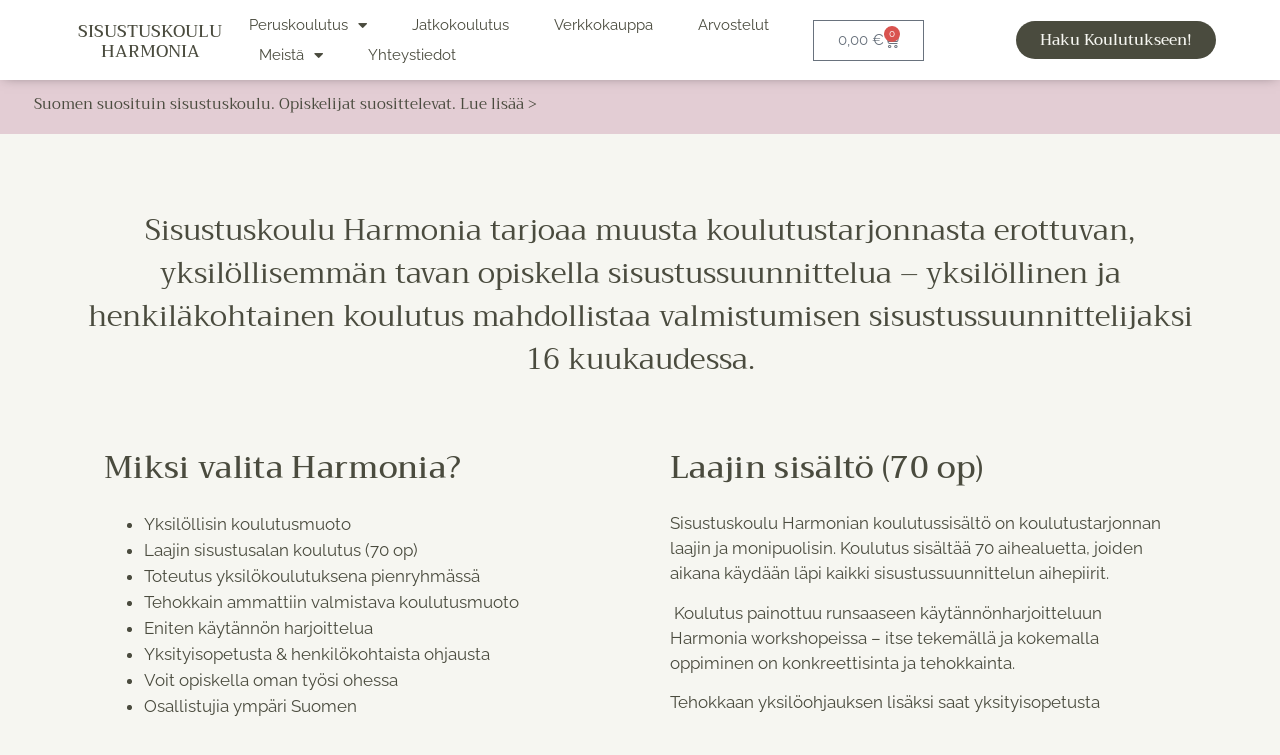

--- FILE ---
content_type: text/html; charset=UTF-8
request_url: https://www.sisustuskouluharmonia.fi/koulutussisalto-2/
body_size: 20710
content:
<!doctype html>
<html dir="ltr" lang="fi" prefix="og: https://ogp.me/ns#">
<head>
	<meta charset="UTF-8">
	<meta name="viewport" content="width=device-width, initial-scale=1">
	<link rel="profile" href="https://gmpg.org/xfn/11">
	<title>Koulutussisältö - Sisustuskoulu Harmonia</title>

		<!-- All in One SEO 4.9.1.1 - aioseo.com -->
	<meta name="description" content="Sisustuskoulu Harmonia tarjoaa muusta koulutustarjonnasta erottuvan, yksilöllisemmän tavan opiskella sisustussuunnittelua - yksilöllinen ja henkiläkohtainen koulutus mahdollistaa valmistumisen sisustussuunnittelijaksi 16 kuukaudessa. Miksi valita Harmonia? Yksilöllisin koulutusmuotoLaajin sisustusalan koulutus (70 op)Toteutus yksilökoulutuksena pienryhmässä Tehokkain ammattiin valmistava koulutusmuotoEniten käytännön harjoitteluaYksityisopetusta &amp; henkilökohtaista ohjaustaVoit opiskella oman työsi ohessaOsallistujia ympäri SuomenKorkein opiskelijatyytyväisyysKorkein työllistymisaste sisustusalalleKoulutusta 20 vuoden kokemuksella Yksilöllinen koulutusmuoto sopii kaikille" />
	<meta name="robots" content="max-image-preview:large" />
	<link rel="canonical" href="https://www.sisustuskouluharmonia.fi/koulutussisalto-2/" />
	<meta name="generator" content="All in One SEO (AIOSEO) 4.9.1.1" />
		<meta property="og:locale" content="fi_FI" />
		<meta property="og:site_name" content="Sisustuskoulu Harmonia - Yksilöllistä sisustuskoulutusta pienryhmässä" />
		<meta property="og:type" content="article" />
		<meta property="og:title" content="Koulutussisältö - Sisustuskoulu Harmonia" />
		<meta property="og:description" content="Sisustuskoulu Harmonia tarjoaa muusta koulutustarjonnasta erottuvan, yksilöllisemmän tavan opiskella sisustussuunnittelua - yksilöllinen ja henkiläkohtainen koulutus mahdollistaa valmistumisen sisustussuunnittelijaksi 16 kuukaudessa. Miksi valita Harmonia? Yksilöllisin koulutusmuotoLaajin sisustusalan koulutus (70 op)Toteutus yksilökoulutuksena pienryhmässä Tehokkain ammattiin valmistava koulutusmuotoEniten käytännön harjoitteluaYksityisopetusta &amp; henkilökohtaista ohjaustaVoit opiskella oman työsi ohessaOsallistujia ympäri SuomenKorkein opiskelijatyytyväisyysKorkein työllistymisaste sisustusalalleKoulutusta 20 vuoden kokemuksella Yksilöllinen koulutusmuoto sopii kaikille" />
		<meta property="og:url" content="https://www.sisustuskouluharmonia.fi/koulutussisalto-2/" />
		<meta property="article:published_time" content="2023-03-28T07:39:39+00:00" />
		<meta property="article:modified_time" content="2025-02-06T15:45:25+00:00" />
		<meta name="twitter:card" content="summary_large_image" />
		<meta name="twitter:title" content="Koulutussisältö - Sisustuskoulu Harmonia" />
		<meta name="twitter:description" content="Sisustuskoulu Harmonia tarjoaa muusta koulutustarjonnasta erottuvan, yksilöllisemmän tavan opiskella sisustussuunnittelua - yksilöllinen ja henkiläkohtainen koulutus mahdollistaa valmistumisen sisustussuunnittelijaksi 16 kuukaudessa. Miksi valita Harmonia? Yksilöllisin koulutusmuotoLaajin sisustusalan koulutus (70 op)Toteutus yksilökoulutuksena pienryhmässä Tehokkain ammattiin valmistava koulutusmuotoEniten käytännön harjoitteluaYksityisopetusta &amp; henkilökohtaista ohjaustaVoit opiskella oman työsi ohessaOsallistujia ympäri SuomenKorkein opiskelijatyytyväisyysKorkein työllistymisaste sisustusalalleKoulutusta 20 vuoden kokemuksella Yksilöllinen koulutusmuoto sopii kaikille" />
		<script type="application/ld+json" class="aioseo-schema">
			{"@context":"https:\/\/schema.org","@graph":[{"@type":"BreadcrumbList","@id":"https:\/\/www.sisustuskouluharmonia.fi\/koulutussisalto-2\/#breadcrumblist","itemListElement":[{"@type":"ListItem","@id":"https:\/\/www.sisustuskouluharmonia.fi#listItem","position":1,"name":"Home","item":"https:\/\/www.sisustuskouluharmonia.fi","nextItem":{"@type":"ListItem","@id":"https:\/\/www.sisustuskouluharmonia.fi\/koulutussisalto-2\/#listItem","name":"Koulutussis\u00e4lt\u00f6"}},{"@type":"ListItem","@id":"https:\/\/www.sisustuskouluharmonia.fi\/koulutussisalto-2\/#listItem","position":2,"name":"Koulutussis\u00e4lt\u00f6","previousItem":{"@type":"ListItem","@id":"https:\/\/www.sisustuskouluharmonia.fi#listItem","name":"Home"}}]},{"@type":"Organization","@id":"https:\/\/www.sisustuskouluharmonia.fi\/#organization","name":"Sisustuskoulu Harmonia","description":"Yksil\u00f6llist\u00e4 sisustuskoulutusta pienryhm\u00e4ss\u00e4","url":"https:\/\/www.sisustuskouluharmonia.fi\/","telephone":"+358503089122"},{"@type":"WebPage","@id":"https:\/\/www.sisustuskouluharmonia.fi\/koulutussisalto-2\/#webpage","url":"https:\/\/www.sisustuskouluharmonia.fi\/koulutussisalto-2\/","name":"Koulutussis\u00e4lt\u00f6 - Sisustuskoulu Harmonia","description":"Sisustuskoulu Harmonia tarjoaa muusta koulutustarjonnasta erottuvan, yksil\u00f6llisemm\u00e4n tavan opiskella sisustussuunnittelua - yksil\u00f6llinen ja henkil\u00e4kohtainen koulutus mahdollistaa valmistumisen sisustussuunnittelijaksi 16 kuukaudessa. Miksi valita Harmonia? Yksil\u00f6llisin koulutusmuotoLaajin sisustusalan koulutus (70 op)Toteutus yksil\u00f6koulutuksena pienryhm\u00e4ss\u00e4 Tehokkain ammattiin valmistava koulutusmuotoEniten k\u00e4yt\u00e4nn\u00f6n harjoitteluaYksityisopetusta & henkil\u00f6kohtaista ohjaustaVoit opiskella oman ty\u00f6si ohessaOsallistujia ymp\u00e4ri SuomenKorkein opiskelijatyytyv\u00e4isyysKorkein ty\u00f6llistymisaste sisustusalalleKoulutusta 20 vuoden kokemuksella Yksil\u00f6llinen koulutusmuoto sopii kaikille","inLanguage":"fi","isPartOf":{"@id":"https:\/\/www.sisustuskouluharmonia.fi\/#website"},"breadcrumb":{"@id":"https:\/\/www.sisustuskouluharmonia.fi\/koulutussisalto-2\/#breadcrumblist"},"datePublished":"2023-03-28T07:39:39+00:00","dateModified":"2025-02-06T15:45:25+00:00"},{"@type":"WebSite","@id":"https:\/\/www.sisustuskouluharmonia.fi\/#website","url":"https:\/\/www.sisustuskouluharmonia.fi\/","name":"Sisustuskoulu Harmonia","description":"Yksil\u00f6llist\u00e4 sisustuskoulutusta pienryhm\u00e4ss\u00e4","inLanguage":"fi","publisher":{"@id":"https:\/\/www.sisustuskouluharmonia.fi\/#organization"}}]}
		</script>
		<!-- All in One SEO -->

<link rel="alternate" type="application/rss+xml" title="Sisustuskoulu Harmonia &raquo; syöte" href="https://www.sisustuskouluharmonia.fi/feed/" />
<link rel="alternate" type="application/rss+xml" title="Sisustuskoulu Harmonia &raquo; kommenttien syöte" href="https://www.sisustuskouluharmonia.fi/comments/feed/" />
<link rel="alternate" title="oEmbed (JSON)" type="application/json+oembed" href="https://www.sisustuskouluharmonia.fi/wp-json/oembed/1.0/embed?url=https%3A%2F%2Fwww.sisustuskouluharmonia.fi%2Fkoulutussisalto-2%2F" />
<link rel="alternate" title="oEmbed (XML)" type="text/xml+oembed" href="https://www.sisustuskouluharmonia.fi/wp-json/oembed/1.0/embed?url=https%3A%2F%2Fwww.sisustuskouluharmonia.fi%2Fkoulutussisalto-2%2F&#038;format=xml" />
		<!-- This site uses the Google Analytics by MonsterInsights plugin v9.10.1 - Using Analytics tracking - https://www.monsterinsights.com/ -->
							<script src="//www.googletagmanager.com/gtag/js?id=G-K49BWQ6WSQ"  data-cfasync="false" data-wpfc-render="false" async></script>
			<script data-cfasync="false" data-wpfc-render="false">
				var mi_version = '9.10.1';
				var mi_track_user = true;
				var mi_no_track_reason = '';
								var MonsterInsightsDefaultLocations = {"page_location":"https:\/\/www.sisustuskouluharmonia.fi\/koulutussisalto-2\/"};
								if ( typeof MonsterInsightsPrivacyGuardFilter === 'function' ) {
					var MonsterInsightsLocations = (typeof MonsterInsightsExcludeQuery === 'object') ? MonsterInsightsPrivacyGuardFilter( MonsterInsightsExcludeQuery ) : MonsterInsightsPrivacyGuardFilter( MonsterInsightsDefaultLocations );
				} else {
					var MonsterInsightsLocations = (typeof MonsterInsightsExcludeQuery === 'object') ? MonsterInsightsExcludeQuery : MonsterInsightsDefaultLocations;
				}

								var disableStrs = [
										'ga-disable-G-K49BWQ6WSQ',
									];

				/* Function to detect opted out users */
				function __gtagTrackerIsOptedOut() {
					for (var index = 0; index < disableStrs.length; index++) {
						if (document.cookie.indexOf(disableStrs[index] + '=true') > -1) {
							return true;
						}
					}

					return false;
				}

				/* Disable tracking if the opt-out cookie exists. */
				if (__gtagTrackerIsOptedOut()) {
					for (var index = 0; index < disableStrs.length; index++) {
						window[disableStrs[index]] = true;
					}
				}

				/* Opt-out function */
				function __gtagTrackerOptout() {
					for (var index = 0; index < disableStrs.length; index++) {
						document.cookie = disableStrs[index] + '=true; expires=Thu, 31 Dec 2099 23:59:59 UTC; path=/';
						window[disableStrs[index]] = true;
					}
				}

				if ('undefined' === typeof gaOptout) {
					function gaOptout() {
						__gtagTrackerOptout();
					}
				}
								window.dataLayer = window.dataLayer || [];

				window.MonsterInsightsDualTracker = {
					helpers: {},
					trackers: {},
				};
				if (mi_track_user) {
					function __gtagDataLayer() {
						dataLayer.push(arguments);
					}

					function __gtagTracker(type, name, parameters) {
						if (!parameters) {
							parameters = {};
						}

						if (parameters.send_to) {
							__gtagDataLayer.apply(null, arguments);
							return;
						}

						if (type === 'event') {
														parameters.send_to = monsterinsights_frontend.v4_id;
							var hookName = name;
							if (typeof parameters['event_category'] !== 'undefined') {
								hookName = parameters['event_category'] + ':' + name;
							}

							if (typeof MonsterInsightsDualTracker.trackers[hookName] !== 'undefined') {
								MonsterInsightsDualTracker.trackers[hookName](parameters);
							} else {
								__gtagDataLayer('event', name, parameters);
							}
							
						} else {
							__gtagDataLayer.apply(null, arguments);
						}
					}

					__gtagTracker('js', new Date());
					__gtagTracker('set', {
						'developer_id.dZGIzZG': true,
											});
					if ( MonsterInsightsLocations.page_location ) {
						__gtagTracker('set', MonsterInsightsLocations);
					}
										__gtagTracker('config', 'G-K49BWQ6WSQ', {"forceSSL":"true","link_attribution":"true"} );
										window.gtag = __gtagTracker;										(function () {
						/* https://developers.google.com/analytics/devguides/collection/analyticsjs/ */
						/* ga and __gaTracker compatibility shim. */
						var noopfn = function () {
							return null;
						};
						var newtracker = function () {
							return new Tracker();
						};
						var Tracker = function () {
							return null;
						};
						var p = Tracker.prototype;
						p.get = noopfn;
						p.set = noopfn;
						p.send = function () {
							var args = Array.prototype.slice.call(arguments);
							args.unshift('send');
							__gaTracker.apply(null, args);
						};
						var __gaTracker = function () {
							var len = arguments.length;
							if (len === 0) {
								return;
							}
							var f = arguments[len - 1];
							if (typeof f !== 'object' || f === null || typeof f.hitCallback !== 'function') {
								if ('send' === arguments[0]) {
									var hitConverted, hitObject = false, action;
									if ('event' === arguments[1]) {
										if ('undefined' !== typeof arguments[3]) {
											hitObject = {
												'eventAction': arguments[3],
												'eventCategory': arguments[2],
												'eventLabel': arguments[4],
												'value': arguments[5] ? arguments[5] : 1,
											}
										}
									}
									if ('pageview' === arguments[1]) {
										if ('undefined' !== typeof arguments[2]) {
											hitObject = {
												'eventAction': 'page_view',
												'page_path': arguments[2],
											}
										}
									}
									if (typeof arguments[2] === 'object') {
										hitObject = arguments[2];
									}
									if (typeof arguments[5] === 'object') {
										Object.assign(hitObject, arguments[5]);
									}
									if ('undefined' !== typeof arguments[1].hitType) {
										hitObject = arguments[1];
										if ('pageview' === hitObject.hitType) {
											hitObject.eventAction = 'page_view';
										}
									}
									if (hitObject) {
										action = 'timing' === arguments[1].hitType ? 'timing_complete' : hitObject.eventAction;
										hitConverted = mapArgs(hitObject);
										__gtagTracker('event', action, hitConverted);
									}
								}
								return;
							}

							function mapArgs(args) {
								var arg, hit = {};
								var gaMap = {
									'eventCategory': 'event_category',
									'eventAction': 'event_action',
									'eventLabel': 'event_label',
									'eventValue': 'event_value',
									'nonInteraction': 'non_interaction',
									'timingCategory': 'event_category',
									'timingVar': 'name',
									'timingValue': 'value',
									'timingLabel': 'event_label',
									'page': 'page_path',
									'location': 'page_location',
									'title': 'page_title',
									'referrer' : 'page_referrer',
								};
								for (arg in args) {
																		if (!(!args.hasOwnProperty(arg) || !gaMap.hasOwnProperty(arg))) {
										hit[gaMap[arg]] = args[arg];
									} else {
										hit[arg] = args[arg];
									}
								}
								return hit;
							}

							try {
								f.hitCallback();
							} catch (ex) {
							}
						};
						__gaTracker.create = newtracker;
						__gaTracker.getByName = newtracker;
						__gaTracker.getAll = function () {
							return [];
						};
						__gaTracker.remove = noopfn;
						__gaTracker.loaded = true;
						window['__gaTracker'] = __gaTracker;
					})();
									} else {
										console.log("");
					(function () {
						function __gtagTracker() {
							return null;
						}

						window['__gtagTracker'] = __gtagTracker;
						window['gtag'] = __gtagTracker;
					})();
									}
			</script>
							<!-- / Google Analytics by MonsterInsights -->
		<style id='wp-img-auto-sizes-contain-inline-css'>
img:is([sizes=auto i],[sizes^="auto," i]){contain-intrinsic-size:3000px 1500px}
/*# sourceURL=wp-img-auto-sizes-contain-inline-css */
</style>
<style id='wp-emoji-styles-inline-css'>

	img.wp-smiley, img.emoji {
		display: inline !important;
		border: none !important;
		box-shadow: none !important;
		height: 1em !important;
		width: 1em !important;
		margin: 0 0.07em !important;
		vertical-align: -0.1em !important;
		background: none !important;
		padding: 0 !important;
	}
/*# sourceURL=wp-emoji-styles-inline-css */
</style>
<link rel='stylesheet' id='aioseo/css/src/vue/standalone/blocks/table-of-contents/global.scss-css' href='https://www.sisustuskouluharmonia.fi/wp-content/plugins/all-in-one-seo-pack/dist/Lite/assets/css/table-of-contents/global.e90f6d47.css?ver=4.9.1.1' media='all' />
<style id='global-styles-inline-css'>
:root{--wp--preset--aspect-ratio--square: 1;--wp--preset--aspect-ratio--4-3: 4/3;--wp--preset--aspect-ratio--3-4: 3/4;--wp--preset--aspect-ratio--3-2: 3/2;--wp--preset--aspect-ratio--2-3: 2/3;--wp--preset--aspect-ratio--16-9: 16/9;--wp--preset--aspect-ratio--9-16: 9/16;--wp--preset--color--black: #000000;--wp--preset--color--cyan-bluish-gray: #abb8c3;--wp--preset--color--white: #ffffff;--wp--preset--color--pale-pink: #f78da7;--wp--preset--color--vivid-red: #cf2e2e;--wp--preset--color--luminous-vivid-orange: #ff6900;--wp--preset--color--luminous-vivid-amber: #fcb900;--wp--preset--color--light-green-cyan: #7bdcb5;--wp--preset--color--vivid-green-cyan: #00d084;--wp--preset--color--pale-cyan-blue: #8ed1fc;--wp--preset--color--vivid-cyan-blue: #0693e3;--wp--preset--color--vivid-purple: #9b51e0;--wp--preset--gradient--vivid-cyan-blue-to-vivid-purple: linear-gradient(135deg,rgb(6,147,227) 0%,rgb(155,81,224) 100%);--wp--preset--gradient--light-green-cyan-to-vivid-green-cyan: linear-gradient(135deg,rgb(122,220,180) 0%,rgb(0,208,130) 100%);--wp--preset--gradient--luminous-vivid-amber-to-luminous-vivid-orange: linear-gradient(135deg,rgb(252,185,0) 0%,rgb(255,105,0) 100%);--wp--preset--gradient--luminous-vivid-orange-to-vivid-red: linear-gradient(135deg,rgb(255,105,0) 0%,rgb(207,46,46) 100%);--wp--preset--gradient--very-light-gray-to-cyan-bluish-gray: linear-gradient(135deg,rgb(238,238,238) 0%,rgb(169,184,195) 100%);--wp--preset--gradient--cool-to-warm-spectrum: linear-gradient(135deg,rgb(74,234,220) 0%,rgb(151,120,209) 20%,rgb(207,42,186) 40%,rgb(238,44,130) 60%,rgb(251,105,98) 80%,rgb(254,248,76) 100%);--wp--preset--gradient--blush-light-purple: linear-gradient(135deg,rgb(255,206,236) 0%,rgb(152,150,240) 100%);--wp--preset--gradient--blush-bordeaux: linear-gradient(135deg,rgb(254,205,165) 0%,rgb(254,45,45) 50%,rgb(107,0,62) 100%);--wp--preset--gradient--luminous-dusk: linear-gradient(135deg,rgb(255,203,112) 0%,rgb(199,81,192) 50%,rgb(65,88,208) 100%);--wp--preset--gradient--pale-ocean: linear-gradient(135deg,rgb(255,245,203) 0%,rgb(182,227,212) 50%,rgb(51,167,181) 100%);--wp--preset--gradient--electric-grass: linear-gradient(135deg,rgb(202,248,128) 0%,rgb(113,206,126) 100%);--wp--preset--gradient--midnight: linear-gradient(135deg,rgb(2,3,129) 0%,rgb(40,116,252) 100%);--wp--preset--font-size--small: 13px;--wp--preset--font-size--medium: 20px;--wp--preset--font-size--large: 36px;--wp--preset--font-size--x-large: 42px;--wp--preset--spacing--20: 0.44rem;--wp--preset--spacing--30: 0.67rem;--wp--preset--spacing--40: 1rem;--wp--preset--spacing--50: 1.5rem;--wp--preset--spacing--60: 2.25rem;--wp--preset--spacing--70: 3.38rem;--wp--preset--spacing--80: 5.06rem;--wp--preset--shadow--natural: 6px 6px 9px rgba(0, 0, 0, 0.2);--wp--preset--shadow--deep: 12px 12px 50px rgba(0, 0, 0, 0.4);--wp--preset--shadow--sharp: 6px 6px 0px rgba(0, 0, 0, 0.2);--wp--preset--shadow--outlined: 6px 6px 0px -3px rgb(255, 255, 255), 6px 6px rgb(0, 0, 0);--wp--preset--shadow--crisp: 6px 6px 0px rgb(0, 0, 0);}:root { --wp--style--global--content-size: 800px;--wp--style--global--wide-size: 1200px; }:where(body) { margin: 0; }.wp-site-blocks > .alignleft { float: left; margin-right: 2em; }.wp-site-blocks > .alignright { float: right; margin-left: 2em; }.wp-site-blocks > .aligncenter { justify-content: center; margin-left: auto; margin-right: auto; }:where(.wp-site-blocks) > * { margin-block-start: 24px; margin-block-end: 0; }:where(.wp-site-blocks) > :first-child { margin-block-start: 0; }:where(.wp-site-blocks) > :last-child { margin-block-end: 0; }:root { --wp--style--block-gap: 24px; }:root :where(.is-layout-flow) > :first-child{margin-block-start: 0;}:root :where(.is-layout-flow) > :last-child{margin-block-end: 0;}:root :where(.is-layout-flow) > *{margin-block-start: 24px;margin-block-end: 0;}:root :where(.is-layout-constrained) > :first-child{margin-block-start: 0;}:root :where(.is-layout-constrained) > :last-child{margin-block-end: 0;}:root :where(.is-layout-constrained) > *{margin-block-start: 24px;margin-block-end: 0;}:root :where(.is-layout-flex){gap: 24px;}:root :where(.is-layout-grid){gap: 24px;}.is-layout-flow > .alignleft{float: left;margin-inline-start: 0;margin-inline-end: 2em;}.is-layout-flow > .alignright{float: right;margin-inline-start: 2em;margin-inline-end: 0;}.is-layout-flow > .aligncenter{margin-left: auto !important;margin-right: auto !important;}.is-layout-constrained > .alignleft{float: left;margin-inline-start: 0;margin-inline-end: 2em;}.is-layout-constrained > .alignright{float: right;margin-inline-start: 2em;margin-inline-end: 0;}.is-layout-constrained > .aligncenter{margin-left: auto !important;margin-right: auto !important;}.is-layout-constrained > :where(:not(.alignleft):not(.alignright):not(.alignfull)){max-width: var(--wp--style--global--content-size);margin-left: auto !important;margin-right: auto !important;}.is-layout-constrained > .alignwide{max-width: var(--wp--style--global--wide-size);}body .is-layout-flex{display: flex;}.is-layout-flex{flex-wrap: wrap;align-items: center;}.is-layout-flex > :is(*, div){margin: 0;}body .is-layout-grid{display: grid;}.is-layout-grid > :is(*, div){margin: 0;}body{padding-top: 0px;padding-right: 0px;padding-bottom: 0px;padding-left: 0px;}a:where(:not(.wp-element-button)){text-decoration: underline;}:root :where(.wp-element-button, .wp-block-button__link){background-color: #32373c;border-width: 0;color: #fff;font-family: inherit;font-size: inherit;font-style: inherit;font-weight: inherit;letter-spacing: inherit;line-height: inherit;padding-top: calc(0.667em + 2px);padding-right: calc(1.333em + 2px);padding-bottom: calc(0.667em + 2px);padding-left: calc(1.333em + 2px);text-decoration: none;text-transform: inherit;}.has-black-color{color: var(--wp--preset--color--black) !important;}.has-cyan-bluish-gray-color{color: var(--wp--preset--color--cyan-bluish-gray) !important;}.has-white-color{color: var(--wp--preset--color--white) !important;}.has-pale-pink-color{color: var(--wp--preset--color--pale-pink) !important;}.has-vivid-red-color{color: var(--wp--preset--color--vivid-red) !important;}.has-luminous-vivid-orange-color{color: var(--wp--preset--color--luminous-vivid-orange) !important;}.has-luminous-vivid-amber-color{color: var(--wp--preset--color--luminous-vivid-amber) !important;}.has-light-green-cyan-color{color: var(--wp--preset--color--light-green-cyan) !important;}.has-vivid-green-cyan-color{color: var(--wp--preset--color--vivid-green-cyan) !important;}.has-pale-cyan-blue-color{color: var(--wp--preset--color--pale-cyan-blue) !important;}.has-vivid-cyan-blue-color{color: var(--wp--preset--color--vivid-cyan-blue) !important;}.has-vivid-purple-color{color: var(--wp--preset--color--vivid-purple) !important;}.has-black-background-color{background-color: var(--wp--preset--color--black) !important;}.has-cyan-bluish-gray-background-color{background-color: var(--wp--preset--color--cyan-bluish-gray) !important;}.has-white-background-color{background-color: var(--wp--preset--color--white) !important;}.has-pale-pink-background-color{background-color: var(--wp--preset--color--pale-pink) !important;}.has-vivid-red-background-color{background-color: var(--wp--preset--color--vivid-red) !important;}.has-luminous-vivid-orange-background-color{background-color: var(--wp--preset--color--luminous-vivid-orange) !important;}.has-luminous-vivid-amber-background-color{background-color: var(--wp--preset--color--luminous-vivid-amber) !important;}.has-light-green-cyan-background-color{background-color: var(--wp--preset--color--light-green-cyan) !important;}.has-vivid-green-cyan-background-color{background-color: var(--wp--preset--color--vivid-green-cyan) !important;}.has-pale-cyan-blue-background-color{background-color: var(--wp--preset--color--pale-cyan-blue) !important;}.has-vivid-cyan-blue-background-color{background-color: var(--wp--preset--color--vivid-cyan-blue) !important;}.has-vivid-purple-background-color{background-color: var(--wp--preset--color--vivid-purple) !important;}.has-black-border-color{border-color: var(--wp--preset--color--black) !important;}.has-cyan-bluish-gray-border-color{border-color: var(--wp--preset--color--cyan-bluish-gray) !important;}.has-white-border-color{border-color: var(--wp--preset--color--white) !important;}.has-pale-pink-border-color{border-color: var(--wp--preset--color--pale-pink) !important;}.has-vivid-red-border-color{border-color: var(--wp--preset--color--vivid-red) !important;}.has-luminous-vivid-orange-border-color{border-color: var(--wp--preset--color--luminous-vivid-orange) !important;}.has-luminous-vivid-amber-border-color{border-color: var(--wp--preset--color--luminous-vivid-amber) !important;}.has-light-green-cyan-border-color{border-color: var(--wp--preset--color--light-green-cyan) !important;}.has-vivid-green-cyan-border-color{border-color: var(--wp--preset--color--vivid-green-cyan) !important;}.has-pale-cyan-blue-border-color{border-color: var(--wp--preset--color--pale-cyan-blue) !important;}.has-vivid-cyan-blue-border-color{border-color: var(--wp--preset--color--vivid-cyan-blue) !important;}.has-vivid-purple-border-color{border-color: var(--wp--preset--color--vivid-purple) !important;}.has-vivid-cyan-blue-to-vivid-purple-gradient-background{background: var(--wp--preset--gradient--vivid-cyan-blue-to-vivid-purple) !important;}.has-light-green-cyan-to-vivid-green-cyan-gradient-background{background: var(--wp--preset--gradient--light-green-cyan-to-vivid-green-cyan) !important;}.has-luminous-vivid-amber-to-luminous-vivid-orange-gradient-background{background: var(--wp--preset--gradient--luminous-vivid-amber-to-luminous-vivid-orange) !important;}.has-luminous-vivid-orange-to-vivid-red-gradient-background{background: var(--wp--preset--gradient--luminous-vivid-orange-to-vivid-red) !important;}.has-very-light-gray-to-cyan-bluish-gray-gradient-background{background: var(--wp--preset--gradient--very-light-gray-to-cyan-bluish-gray) !important;}.has-cool-to-warm-spectrum-gradient-background{background: var(--wp--preset--gradient--cool-to-warm-spectrum) !important;}.has-blush-light-purple-gradient-background{background: var(--wp--preset--gradient--blush-light-purple) !important;}.has-blush-bordeaux-gradient-background{background: var(--wp--preset--gradient--blush-bordeaux) !important;}.has-luminous-dusk-gradient-background{background: var(--wp--preset--gradient--luminous-dusk) !important;}.has-pale-ocean-gradient-background{background: var(--wp--preset--gradient--pale-ocean) !important;}.has-electric-grass-gradient-background{background: var(--wp--preset--gradient--electric-grass) !important;}.has-midnight-gradient-background{background: var(--wp--preset--gradient--midnight) !important;}.has-small-font-size{font-size: var(--wp--preset--font-size--small) !important;}.has-medium-font-size{font-size: var(--wp--preset--font-size--medium) !important;}.has-large-font-size{font-size: var(--wp--preset--font-size--large) !important;}.has-x-large-font-size{font-size: var(--wp--preset--font-size--x-large) !important;}
:root :where(.wp-block-pullquote){font-size: 1.5em;line-height: 1.6;}
/*# sourceURL=global-styles-inline-css */
</style>
<link rel='stylesheet' id='woocommerce-layout-css' href='https://www.sisustuskouluharmonia.fi/wp-content/plugins/woocommerce/assets/css/woocommerce-layout.css?ver=10.4.2' media='all' />
<link rel='stylesheet' id='woocommerce-smallscreen-css' href='https://www.sisustuskouluharmonia.fi/wp-content/plugins/woocommerce/assets/css/woocommerce-smallscreen.css?ver=10.4.2' media='only screen and (max-width: 768px)' />
<link rel='stylesheet' id='woocommerce-general-css' href='https://www.sisustuskouluharmonia.fi/wp-content/plugins/woocommerce/assets/css/woocommerce.css?ver=10.4.2' media='all' />
<style id='woocommerce-inline-inline-css'>
.woocommerce form .form-row .required { visibility: visible; }
/*# sourceURL=woocommerce-inline-inline-css */
</style>
<link rel='stylesheet' id='dashicons-css' href='https://www.sisustuskouluharmonia.fi/wp-includes/css/dashicons.min.css?ver=6.9' media='all' />
<link rel='stylesheet' id='hello-elementor-css' href='https://www.sisustuskouluharmonia.fi/wp-content/themes/hello-elementor/assets/css/reset.css?ver=3.4.5' media='all' />
<link rel='stylesheet' id='hello-elementor-theme-style-css' href='https://www.sisustuskouluharmonia.fi/wp-content/themes/hello-elementor/assets/css/theme.css?ver=3.4.5' media='all' />
<link rel='stylesheet' id='hello-elementor-header-footer-css' href='https://www.sisustuskouluharmonia.fi/wp-content/themes/hello-elementor/assets/css/header-footer.css?ver=3.4.5' media='all' />
<link rel='stylesheet' id='elementor-frontend-css' href='https://www.sisustuskouluharmonia.fi/wp-content/plugins/elementor/assets/css/frontend.min.css?ver=3.33.5' media='all' />
<link rel='stylesheet' id='elementor-post-8-css' href='https://www.sisustuskouluharmonia.fi/wp-content/uploads/elementor/css/post-8.css?ver=1766346094' media='all' />
<link rel='stylesheet' id='widget-nav-menu-css' href='https://www.sisustuskouluharmonia.fi/wp-content/plugins/elementor-pro/assets/css/widget-nav-menu.min.css?ver=3.33.2' media='all' />
<link rel='stylesheet' id='widget-woocommerce-menu-cart-css' href='https://www.sisustuskouluharmonia.fi/wp-content/plugins/elementor-pro/assets/css/widget-woocommerce-menu-cart.min.css?ver=3.33.2' media='all' />
<link rel='stylesheet' id='e-sticky-css' href='https://www.sisustuskouluharmonia.fi/wp-content/plugins/elementor-pro/assets/css/modules/sticky.min.css?ver=3.33.2' media='all' />
<link rel='stylesheet' id='widget-heading-css' href='https://www.sisustuskouluharmonia.fi/wp-content/plugins/elementor/assets/css/widget-heading.min.css?ver=3.33.5' media='all' />
<link rel='stylesheet' id='widget-icon-list-css' href='https://www.sisustuskouluharmonia.fi/wp-content/plugins/elementor/assets/css/widget-icon-list.min.css?ver=3.33.5' media='all' />
<link rel='stylesheet' id='widget-social-icons-css' href='https://www.sisustuskouluharmonia.fi/wp-content/plugins/elementor/assets/css/widget-social-icons.min.css?ver=3.33.5' media='all' />
<link rel='stylesheet' id='e-apple-webkit-css' href='https://www.sisustuskouluharmonia.fi/wp-content/plugins/elementor/assets/css/conditionals/apple-webkit.min.css?ver=3.33.5' media='all' />
<link rel='stylesheet' id='elementor-icons-css' href='https://www.sisustuskouluharmonia.fi/wp-content/plugins/elementor/assets/lib/eicons/css/elementor-icons.min.css?ver=5.44.0' media='all' />
<link rel='stylesheet' id='widget-form-css' href='https://www.sisustuskouluharmonia.fi/wp-content/plugins/elementor-pro/assets/css/widget-form.min.css?ver=3.33.2' media='all' />
<link rel='stylesheet' id='widget-image-css' href='https://www.sisustuskouluharmonia.fi/wp-content/plugins/elementor/assets/css/widget-image.min.css?ver=3.33.5' media='all' />
<link rel='stylesheet' id='e-animation-fadeIn-css' href='https://www.sisustuskouluharmonia.fi/wp-content/plugins/elementor/assets/lib/animations/styles/fadeIn.min.css?ver=3.33.5' media='all' />
<link rel='stylesheet' id='widget-testimonial-css' href='https://www.sisustuskouluharmonia.fi/wp-content/plugins/elementor/assets/css/widget-testimonial.min.css?ver=3.33.5' media='all' />
<link rel='stylesheet' id='widget-divider-css' href='https://www.sisustuskouluharmonia.fi/wp-content/plugins/elementor/assets/css/widget-divider.min.css?ver=3.33.5' media='all' />
<link rel='stylesheet' id='e-animation-fadeInUp-css' href='https://www.sisustuskouluharmonia.fi/wp-content/plugins/elementor/assets/lib/animations/styles/fadeInUp.min.css?ver=3.33.5' media='all' />
<link rel='stylesheet' id='widget-text-path-css' href='https://www.sisustuskouluharmonia.fi/wp-content/plugins/elementor/assets/css/widget-text-path.min.css?ver=3.33.5' media='all' />
<link rel='stylesheet' id='elementor-post-770-css' href='https://www.sisustuskouluharmonia.fi/wp-content/uploads/elementor/css/post-770.css?ver=1766535016' media='all' />
<link rel='stylesheet' id='elementor-post-150-css' href='https://www.sisustuskouluharmonia.fi/wp-content/uploads/elementor/css/post-150.css?ver=1766464503' media='all' />
<link rel='stylesheet' id='elementor-post-267-css' href='https://www.sisustuskouluharmonia.fi/wp-content/uploads/elementor/css/post-267.css?ver=1766465928' media='all' />
<link rel='stylesheet' id='eael-general-css' href='https://www.sisustuskouluharmonia.fi/wp-content/plugins/essential-addons-for-elementor-lite/assets/front-end/css/view/general.min.css?ver=6.5.4' media='all' />
<link rel='stylesheet' id='elementor-gf-local-trirong-css' href='https://www.sisustuskouluharmonia.fi/wp-content/uploads/elementor/google-fonts/css/trirong.css?ver=1755866883' media='all' />
<link rel='stylesheet' id='elementor-gf-local-raleway-css' href='https://www.sisustuskouluharmonia.fi/wp-content/uploads/elementor/google-fonts/css/raleway.css?ver=1755866888' media='all' />
<link rel='stylesheet' id='elementor-gf-local-roboto-css' href='https://www.sisustuskouluharmonia.fi/wp-content/uploads/elementor/google-fonts/css/roboto.css?ver=1755866890' media='all' />
<link rel='stylesheet' id='elementor-icons-shared-0-css' href='https://www.sisustuskouluharmonia.fi/wp-content/plugins/elementor/assets/lib/font-awesome/css/fontawesome.min.css?ver=5.15.3' media='all' />
<link rel='stylesheet' id='elementor-icons-fa-solid-css' href='https://www.sisustuskouluharmonia.fi/wp-content/plugins/elementor/assets/lib/font-awesome/css/solid.min.css?ver=5.15.3' media='all' />
<link rel='stylesheet' id='elementor-icons-fa-regular-css' href='https://www.sisustuskouluharmonia.fi/wp-content/plugins/elementor/assets/lib/font-awesome/css/regular.min.css?ver=5.15.3' media='all' />
<link rel='stylesheet' id='elementor-icons-fa-brands-css' href='https://www.sisustuskouluharmonia.fi/wp-content/plugins/elementor/assets/lib/font-awesome/css/brands.min.css?ver=5.15.3' media='all' />
<script src="https://www.sisustuskouluharmonia.fi/wp-content/plugins/google-analytics-for-wordpress/assets/js/frontend-gtag.min.js?ver=9.10.1" id="monsterinsights-frontend-script-js" async data-wp-strategy="async"></script>
<script data-cfasync="false" data-wpfc-render="false" id='monsterinsights-frontend-script-js-extra'>var monsterinsights_frontend = {"js_events_tracking":"true","download_extensions":"doc,pdf,ppt,zip,xls,docx,pptx,xlsx","inbound_paths":"[{\"path\":\"\\\/go\\\/\",\"label\":\"affiliate\"},{\"path\":\"\\\/recommend\\\/\",\"label\":\"affiliate\"}]","home_url":"https:\/\/www.sisustuskouluharmonia.fi","hash_tracking":"false","v4_id":"G-K49BWQ6WSQ"};</script>
<script src="https://www.sisustuskouluharmonia.fi/wp-includes/js/jquery/jquery.min.js?ver=3.7.1" id="jquery-core-js"></script>
<script src="https://www.sisustuskouluharmonia.fi/wp-includes/js/jquery/jquery-migrate.min.js?ver=3.4.1" id="jquery-migrate-js"></script>
<script src="https://www.sisustuskouluharmonia.fi/wp-content/plugins/woocommerce/assets/js/jquery-blockui/jquery.blockUI.min.js?ver=2.7.0-wc.10.4.2" id="wc-jquery-blockui-js" defer data-wp-strategy="defer"></script>
<script id="wc-add-to-cart-js-extra">
var wc_add_to_cart_params = {"ajax_url":"/wp-admin/admin-ajax.php","wc_ajax_url":"/?wc-ajax=%%endpoint%%","i18n_view_cart":"N\u00e4yt\u00e4 ostoskori","cart_url":"https://www.sisustuskouluharmonia.fi/ostoskori/","is_cart":"","cart_redirect_after_add":"no"};
//# sourceURL=wc-add-to-cart-js-extra
</script>
<script src="https://www.sisustuskouluharmonia.fi/wp-content/plugins/woocommerce/assets/js/frontend/add-to-cart.min.js?ver=10.4.2" id="wc-add-to-cart-js" defer data-wp-strategy="defer"></script>
<script src="https://www.sisustuskouluharmonia.fi/wp-content/plugins/woocommerce/assets/js/js-cookie/js.cookie.min.js?ver=2.1.4-wc.10.4.2" id="wc-js-cookie-js" defer data-wp-strategy="defer"></script>
<script id="woocommerce-js-extra">
var woocommerce_params = {"ajax_url":"/wp-admin/admin-ajax.php","wc_ajax_url":"/?wc-ajax=%%endpoint%%","i18n_password_show":"N\u00e4yt\u00e4 salasana","i18n_password_hide":"Piilota salasana"};
//# sourceURL=woocommerce-js-extra
</script>
<script src="https://www.sisustuskouluharmonia.fi/wp-content/plugins/woocommerce/assets/js/frontend/woocommerce.min.js?ver=10.4.2" id="woocommerce-js" defer data-wp-strategy="defer"></script>
<link rel="https://api.w.org/" href="https://www.sisustuskouluharmonia.fi/wp-json/" /><link rel="alternate" title="JSON" type="application/json" href="https://www.sisustuskouluharmonia.fi/wp-json/wp/v2/pages/770" /><link rel="EditURI" type="application/rsd+xml" title="RSD" href="https://www.sisustuskouluharmonia.fi/xmlrpc.php?rsd" />
<meta name="generator" content="WordPress 6.9" />
<meta name="generator" content="WooCommerce 10.4.2" />
<link rel='shortlink' href='https://www.sisustuskouluharmonia.fi/?p=770' />
            <style type="text/css">
                .paytrail-provider-group {
                    background-color: #ebebeb !important;
                    color: #515151 !important;
                }
                .paytrail-provider-group.selected {
                    background-color: #33798d !important;
                    color: #ffffff !important;
                }
                .paytrail-provider-group.selected div {
                    color: #ffffff !important;
                }
                .paytrail-provider-group:hover {
                    background-color: #d0d0d0 !important;
                    color: #515151 !important;
                }
                .paytrail-provider-group.selected:hover {
                    background-color: #33798d !important;
                    color: #ffffff !important;
                }
                .woocommerce-checkout #payment .paytrail-woocommerce-payment-fields--list-item--input:checked+.paytrail-woocommerce-payment-fields--list-item--wrapper, .woocommerce-checkout #payment .paytrail-woocommerce-payment-fields--list-item:hover .paytrail-woocommerce-payment-fields--list-item--wrapper {
                    border: 2px solid #33798d !important;
                }
                .woocommerce-checkout #payment ul.payment_methods li.paytrail-woocommerce-payment-fields--list-item .paytrail-woocommerce-payment-fields--list-item--wrapper:hover {
                    border: 2px solid #5399ad !important;
                }
            </style>
        	<noscript><style>.woocommerce-product-gallery{ opacity: 1 !important; }</style></noscript>
	<meta name="generator" content="Elementor 3.33.5; features: additional_custom_breakpoints; settings: css_print_method-external, google_font-enabled, font_display-swap">
			<style>
				.e-con.e-parent:nth-of-type(n+4):not(.e-lazyloaded):not(.e-no-lazyload),
				.e-con.e-parent:nth-of-type(n+4):not(.e-lazyloaded):not(.e-no-lazyload) * {
					background-image: none !important;
				}
				@media screen and (max-height: 1024px) {
					.e-con.e-parent:nth-of-type(n+3):not(.e-lazyloaded):not(.e-no-lazyload),
					.e-con.e-parent:nth-of-type(n+3):not(.e-lazyloaded):not(.e-no-lazyload) * {
						background-image: none !important;
					}
				}
				@media screen and (max-height: 640px) {
					.e-con.e-parent:nth-of-type(n+2):not(.e-lazyloaded):not(.e-no-lazyload),
					.e-con.e-parent:nth-of-type(n+2):not(.e-lazyloaded):not(.e-no-lazyload) * {
						background-image: none !important;
					}
				}
			</style>
			<link rel="icon" href="https://www.sisustuskouluharmonia.fi/wp-content/uploads/2024/03/cropped-sisustuskoulu_harmonia_favicon-32x32.png" sizes="32x32" />
<link rel="icon" href="https://www.sisustuskouluharmonia.fi/wp-content/uploads/2024/03/cropped-sisustuskoulu_harmonia_favicon-192x192.png" sizes="192x192" />
<link rel="apple-touch-icon" href="https://www.sisustuskouluharmonia.fi/wp-content/uploads/2024/03/cropped-sisustuskoulu_harmonia_favicon-180x180.png" />
<meta name="msapplication-TileImage" content="https://www.sisustuskouluharmonia.fi/wp-content/uploads/2024/03/cropped-sisustuskoulu_harmonia_favicon-270x270.png" />
</head>
<body data-rsssl=1 class="wp-singular page-template-default page page-id-770 wp-embed-responsive wp-theme-hello-elementor theme-hello-elementor woocommerce-no-js hello-elementor-default elementor-default elementor-kit-8 elementor-page elementor-page-770">


<a class="skip-link screen-reader-text" href="#content">Mene sisältöön</a>

		<header data-elementor-type="header" data-elementor-id="150" class="elementor elementor-150 elementor-location-header" data-elementor-post-type="elementor_library">
					<header class="elementor-section elementor-top-section elementor-element elementor-element-23d0ca86 elementor-section-height-min-height elementor-section-content-middle elementor-section-full_width elementor-section-height-default elementor-section-items-middle" data-id="23d0ca86" data-element_type="section" data-settings="{&quot;background_background&quot;:&quot;classic&quot;,&quot;sticky&quot;:&quot;top&quot;,&quot;sticky_on&quot;:[&quot;desktop&quot;,&quot;tablet&quot;,&quot;mobile&quot;],&quot;sticky_offset&quot;:0,&quot;sticky_effects_offset&quot;:0,&quot;sticky_anchor_link_offset&quot;:0}">
						<div class="elementor-container elementor-column-gap-no">
					<div class="elementor-column elementor-col-25 elementor-top-column elementor-element elementor-element-65e575c8" data-id="65e575c8" data-element_type="column">
			<div class="elementor-widget-wrap elementor-element-populated">
						<div class="elementor-element elementor-element-36b400c elementor-mobile-align-center elementor-widget-mobile__width-initial elementor-widget elementor-widget-button" data-id="36b400c" data-element_type="widget" data-widget_type="button.default">
				<div class="elementor-widget-container">
									<div class="elementor-button-wrapper">
					<a class="elementor-button elementor-button-link elementor-size-sm" href="https://www.sisustuskouluharmonia.fi">
						<span class="elementor-button-content-wrapper">
									<span class="elementor-button-text">sisustuskoulu harmonia</span>
					</span>
					</a>
				</div>
								</div>
				</div>
					</div>
		</div>
				<div class="elementor-column elementor-col-25 elementor-top-column elementor-element elementor-element-5f2c7669" data-id="5f2c7669" data-element_type="column">
			<div class="elementor-widget-wrap elementor-element-populated">
						<div class="elementor-element elementor-element-4c21ade7 elementor-nav-menu--stretch elementor-widget__width-auto elementor-nav-menu__text-align-center elementor-nav-menu--dropdown-tablet elementor-nav-menu--toggle elementor-nav-menu--burger elementor-widget elementor-widget-nav-menu" data-id="4c21ade7" data-element_type="widget" data-settings="{&quot;full_width&quot;:&quot;stretch&quot;,&quot;layout&quot;:&quot;horizontal&quot;,&quot;submenu_icon&quot;:{&quot;value&quot;:&quot;&lt;i class=\&quot;fas fa-caret-down\&quot; aria-hidden=\&quot;true\&quot;&gt;&lt;\/i&gt;&quot;,&quot;library&quot;:&quot;fa-solid&quot;},&quot;toggle&quot;:&quot;burger&quot;}" data-widget_type="nav-menu.default">
				<div class="elementor-widget-container">
								<nav aria-label="Menu" class="elementor-nav-menu--main elementor-nav-menu__container elementor-nav-menu--layout-horizontal e--pointer-background e--animation-sweep-right">
				<ul id="menu-1-4c21ade7" class="elementor-nav-menu"><li class="menu-item menu-item-type-post_type menu-item-object-page menu-item-has-children menu-item-59"><a href="https://www.sisustuskouluharmonia.fi/sisustussunnittelijan-koulutusohjelma/" class="elementor-item">Peruskoulutus</a>
<ul class="sub-menu elementor-nav-menu--dropdown">
	<li class="menu-item menu-item-type-post_type menu-item-object-page menu-item-4924"><a href="https://www.sisustuskouluharmonia.fi/10-syyta-valita/" class="elementor-sub-item">10 syytä valita</a></li>
</ul>
</li>
<li class="menu-item menu-item-type-post_type menu-item-object-page menu-item-4855"><a href="https://www.sisustuskouluharmonia.fi/masterclass-jatkokoulutukset/" class="elementor-item">Jatkokoulutus</a></li>
<li class="menu-item menu-item-type-post_type menu-item-object-page menu-item-6899"><a href="https://www.sisustuskouluharmonia.fi/sisustuskurssit/" class="elementor-item">Verkkokauppa</a></li>
<li class="menu-item menu-item-type-post_type menu-item-object-page menu-item-4925"><a href="https://www.sisustuskouluharmonia.fi/opiskelijat-suosittelevat/" class="elementor-item">Arvostelut</a></li>
<li class="menu-item menu-item-type-post_type menu-item-object-page menu-item-has-children menu-item-2850"><a href="https://www.sisustuskouluharmonia.fi/meista/" class="elementor-item">Meistä</a>
<ul class="sub-menu elementor-nav-menu--dropdown">
	<li class="menu-item menu-item-type-post_type menu-item-object-page menu-item-2624"><a href="https://www.sisustuskouluharmonia.fi/sonja-hukkanen/" class="elementor-sub-item">Sonja Hukkanen</a></li>
	<li class="menu-item menu-item-type-post_type menu-item-object-page menu-item-6960"><a href="https://www.sisustuskouluharmonia.fi/elina-siltanen-sjoberg/" class="elementor-sub-item">Elina Siltanen-Sjöberg</a></li>
	<li class="menu-item menu-item-type-post_type menu-item-object-page menu-item-58"><a href="https://www.sisustuskouluharmonia.fi/yhteistyokumppanit/" class="elementor-sub-item">Yhteistyökumppanit</a></li>
	<li class="menu-item menu-item-type-post_type menu-item-object-page menu-item-249"><a href="https://www.sisustuskouluharmonia.fi/sijainti/" class="elementor-sub-item">Sijainti</a></li>
	<li class="menu-item menu-item-type-post_type menu-item-object-page menu-item-4178"><a href="https://www.sisustuskouluharmonia.fi/ajankohtaista/" class="elementor-sub-item">Ajankohtaista</a></li>
</ul>
</li>
<li class="menu-item menu-item-type-post_type menu-item-object-page menu-item-57"><a href="https://www.sisustuskouluharmonia.fi/ota-yhteytta/" class="elementor-item">Yhteystiedot</a></li>
</ul>			</nav>
					<div class="elementor-menu-toggle" role="button" tabindex="0" aria-label="Menu Toggle" aria-expanded="false">
			<i aria-hidden="true" role="presentation" class="elementor-menu-toggle__icon--open eicon-menu-bar"></i><i aria-hidden="true" role="presentation" class="elementor-menu-toggle__icon--close eicon-close"></i>		</div>
					<nav class="elementor-nav-menu--dropdown elementor-nav-menu__container" aria-hidden="true">
				<ul id="menu-2-4c21ade7" class="elementor-nav-menu"><li class="menu-item menu-item-type-post_type menu-item-object-page menu-item-has-children menu-item-59"><a href="https://www.sisustuskouluharmonia.fi/sisustussunnittelijan-koulutusohjelma/" class="elementor-item" tabindex="-1">Peruskoulutus</a>
<ul class="sub-menu elementor-nav-menu--dropdown">
	<li class="menu-item menu-item-type-post_type menu-item-object-page menu-item-4924"><a href="https://www.sisustuskouluharmonia.fi/10-syyta-valita/" class="elementor-sub-item" tabindex="-1">10 syytä valita</a></li>
</ul>
</li>
<li class="menu-item menu-item-type-post_type menu-item-object-page menu-item-4855"><a href="https://www.sisustuskouluharmonia.fi/masterclass-jatkokoulutukset/" class="elementor-item" tabindex="-1">Jatkokoulutus</a></li>
<li class="menu-item menu-item-type-post_type menu-item-object-page menu-item-6899"><a href="https://www.sisustuskouluharmonia.fi/sisustuskurssit/" class="elementor-item" tabindex="-1">Verkkokauppa</a></li>
<li class="menu-item menu-item-type-post_type menu-item-object-page menu-item-4925"><a href="https://www.sisustuskouluharmonia.fi/opiskelijat-suosittelevat/" class="elementor-item" tabindex="-1">Arvostelut</a></li>
<li class="menu-item menu-item-type-post_type menu-item-object-page menu-item-has-children menu-item-2850"><a href="https://www.sisustuskouluharmonia.fi/meista/" class="elementor-item" tabindex="-1">Meistä</a>
<ul class="sub-menu elementor-nav-menu--dropdown">
	<li class="menu-item menu-item-type-post_type menu-item-object-page menu-item-2624"><a href="https://www.sisustuskouluharmonia.fi/sonja-hukkanen/" class="elementor-sub-item" tabindex="-1">Sonja Hukkanen</a></li>
	<li class="menu-item menu-item-type-post_type menu-item-object-page menu-item-6960"><a href="https://www.sisustuskouluharmonia.fi/elina-siltanen-sjoberg/" class="elementor-sub-item" tabindex="-1">Elina Siltanen-Sjöberg</a></li>
	<li class="menu-item menu-item-type-post_type menu-item-object-page menu-item-58"><a href="https://www.sisustuskouluharmonia.fi/yhteistyokumppanit/" class="elementor-sub-item" tabindex="-1">Yhteistyökumppanit</a></li>
	<li class="menu-item menu-item-type-post_type menu-item-object-page menu-item-249"><a href="https://www.sisustuskouluharmonia.fi/sijainti/" class="elementor-sub-item" tabindex="-1">Sijainti</a></li>
	<li class="menu-item menu-item-type-post_type menu-item-object-page menu-item-4178"><a href="https://www.sisustuskouluharmonia.fi/ajankohtaista/" class="elementor-sub-item" tabindex="-1">Ajankohtaista</a></li>
</ul>
</li>
<li class="menu-item menu-item-type-post_type menu-item-object-page menu-item-57"><a href="https://www.sisustuskouluharmonia.fi/ota-yhteytta/" class="elementor-item" tabindex="-1">Yhteystiedot</a></li>
</ul>			</nav>
						</div>
				</div>
					</div>
		</div>
				<div class="elementor-column elementor-col-25 elementor-top-column elementor-element elementor-element-d3332c2" data-id="d3332c2" data-element_type="column">
			<div class="elementor-widget-wrap elementor-element-populated">
						<div class="elementor-element elementor-element-2be066c toggle-icon--cart-medium elementor-menu-cart--items-indicator-bubble elementor-menu-cart--show-subtotal-yes elementor-menu-cart--cart-type-side-cart elementor-menu-cart--show-remove-button-yes elementor-widget elementor-widget-woocommerce-menu-cart" data-id="2be066c" data-element_type="widget" data-settings="{&quot;cart_type&quot;:&quot;side-cart&quot;,&quot;open_cart&quot;:&quot;click&quot;,&quot;automatically_open_cart&quot;:&quot;no&quot;}" data-widget_type="woocommerce-menu-cart.default">
				<div class="elementor-widget-container">
							<div class="elementor-menu-cart__wrapper">
							<div class="elementor-menu-cart__toggle_wrapper">
					<div class="elementor-menu-cart__container elementor-lightbox" aria-hidden="true">
						<div class="elementor-menu-cart__main" aria-hidden="true">
									<div class="elementor-menu-cart__close-button">
					</div>
									<div class="widget_shopping_cart_content">
															</div>
						</div>
					</div>
							<div class="elementor-menu-cart__toggle elementor-button-wrapper">
			<a id="elementor-menu-cart__toggle_button" href="#" class="elementor-menu-cart__toggle_button elementor-button elementor-size-sm" aria-expanded="false">
				<span class="elementor-button-text"><span class="woocommerce-Price-amount amount"><bdi>0,00&nbsp;<span class="woocommerce-Price-currencySymbol">&euro;</span></bdi></span></span>
				<span class="elementor-button-icon">
					<span class="elementor-button-icon-qty" data-counter="0">0</span>
					<i class="eicon-cart-medium"></i>					<span class="elementor-screen-only">Cart</span>
				</span>
			</a>
		</div>
						</div>
					</div> <!-- close elementor-menu-cart__wrapper -->
						</div>
				</div>
					</div>
		</div>
				<div class="elementor-column elementor-col-25 elementor-top-column elementor-element elementor-element-58eebae4" data-id="58eebae4" data-element_type="column">
			<div class="elementor-widget-wrap elementor-element-populated">
						<div class="elementor-element elementor-element-30054322 elementor-mobile-align-left elementor-align-right elementor-widget elementor-widget-button" data-id="30054322" data-element_type="widget" data-widget_type="button.default">
				<div class="elementor-widget-container">
									<div class="elementor-button-wrapper">
					<a class="elementor-button elementor-button-link elementor-size-sm" href="https://www.sisustuskouluharmonia.fi/haku-koulutukseen/">
						<span class="elementor-button-content-wrapper">
									<span class="elementor-button-text">Haku koulutukseen!</span>
					</span>
					</a>
				</div>
								</div>
				</div>
					</div>
		</div>
					</div>
		</header>
				<section class="elementor-section elementor-top-section elementor-element elementor-element-463a807 elementor-section-full_width elementor-section-height-default elementor-section-height-default" data-id="463a807" data-element_type="section" data-settings="{&quot;background_background&quot;:&quot;classic&quot;}">
						<div class="elementor-container elementor-column-gap-default">
					<div class="elementor-column elementor-col-100 elementor-top-column elementor-element elementor-element-fc64893" data-id="fc64893" data-element_type="column">
			<div class="elementor-widget-wrap elementor-element-populated">
						<div class="elementor-element elementor-element-9e0b586 elementor-widget elementor-widget-button" data-id="9e0b586" data-element_type="widget" data-widget_type="button.default">
				<div class="elementor-widget-container">
									<div class="elementor-button-wrapper">
					<a class="elementor-button elementor-button-link elementor-size-sm" href="https://www.sisustuskouluharmonia.fi/opiskelijat-suosittelevat/">
						<span class="elementor-button-content-wrapper">
									<span class="elementor-button-text">Suomen suosituin sisustuskoulu. Opiskelijat suosittelevat. Lue lisää &gt;</span>
					</span>
					</a>
				</div>
								</div>
				</div>
					</div>
		</div>
					</div>
		</section>
				</header>
		
<main id="content" class="site-main post-770 page type-page status-publish hentry">

	
	<div class="page-content">
				<div data-elementor-type="wp-page" data-elementor-id="770" class="elementor elementor-770" data-elementor-post-type="page">
						<section class="elementor-section elementor-top-section elementor-element elementor-element-e98f72a elementor-section-boxed elementor-section-height-default elementor-section-height-default" data-id="e98f72a" data-element_type="section">
						<div class="elementor-container elementor-column-gap-wider">
					<div class="elementor-column elementor-col-100 elementor-top-column elementor-element elementor-element-b3a1e38" data-id="b3a1e38" data-element_type="column">
			<div class="elementor-widget-wrap">
							</div>
		</div>
					</div>
		</section>
				<section class="elementor-section elementor-top-section elementor-element elementor-element-f9f9f76 elementor-section-full_width elementor-section-height-default elementor-section-height-default" data-id="f9f9f76" data-element_type="section">
						<div class="elementor-container elementor-column-gap-default">
					<div class="elementor-column elementor-col-100 elementor-top-column elementor-element elementor-element-f435862" data-id="f435862" data-element_type="column">
			<div class="elementor-widget-wrap elementor-element-populated">
						<div class="elementor-element elementor-element-2df1350 elementor-widget elementor-widget-text-editor" data-id="2df1350" data-element_type="widget" data-widget_type="text-editor.default">
				<div class="elementor-widget-container">
									<p>Sisustuskoulu Harmonia tarjoaa muusta koulutustarjonnasta erottuvan, yksilöllisemmän tavan opiskella sisustussuunnittelua &#8211; yksilöllinen ja henkiläkohtainen koulutus mahdollistaa valmistumisen sisustussuunnittelijaksi 16 kuukaudessa.</p>								</div>
				</div>
				<section class="elementor-section elementor-inner-section elementor-element elementor-element-51c3d6a elementor-section-boxed elementor-section-height-default elementor-section-height-default" data-id="51c3d6a" data-element_type="section">
						<div class="elementor-container elementor-column-gap-wider">
					<div class="elementor-column elementor-col-50 elementor-inner-column elementor-element elementor-element-c069181" data-id="c069181" data-element_type="column">
			<div class="elementor-widget-wrap elementor-element-populated">
						<div class="elementor-element elementor-element-9bd0acc elementor-widget elementor-widget-heading" data-id="9bd0acc" data-element_type="widget" data-widget_type="heading.default">
				<div class="elementor-widget-container">
					<h4 class="elementor-heading-title elementor-size-default">Miksi valita Harmonia?</h4>				</div>
				</div>
				<div class="elementor-element elementor-element-a86c86e elementor-widget elementor-widget-text-editor" data-id="a86c86e" data-element_type="widget" data-widget_type="text-editor.default">
				<div class="elementor-widget-container">
									<ul><li>Yksilöllisin koulutusmuoto</li><li>Laajin sisustusalan koulutus (70 op)</li><li>Toteutus yksilökoulutuksena pienryhmässä </li><li>Tehokkain ammattiin valmistava koulutusmuoto</li><li>Eniten käytännön harjoittelua</li><li>Yksityisopetusta &amp; henkilökohtaista ohjausta</li><li>Voit opiskella oman työsi ohessa</li><li>Osallistujia ympäri Suomen</li><li>Korkein opiskelijatyytyväisyys</li><li>Korkein työllistymisaste sisustusalalle</li><li>Koulutusta 20 vuoden kokemuksella</li></ul>								</div>
				</div>
				<div class="elementor-element elementor-element-77119bb elementor-widget elementor-widget-heading" data-id="77119bb" data-element_type="widget" data-widget_type="heading.default">
				<div class="elementor-widget-container">
					<h4 class="elementor-heading-title elementor-size-default">Yksilöllinen koulutusmuoto sopii kaikille</h4>				</div>
				</div>
				<div class="elementor-element elementor-element-8c63611 elementor-widget elementor-widget-text-editor" data-id="8c63611" data-element_type="widget" data-widget_type="text-editor.default">
				<div class="elementor-widget-container">
									<p> Aiempia opintoja tai kokemusta ei vaadita, sillä jokaisen tarpeet pystytään ottamaan huomioon yksilöllisesti. Koulutus on suunniteltu suoritettavaksi oman työn ohessa.</p><p>Yksilöllinen koulutusmuoto on tehokkain tapa opiskella sisustussuunnittelua &#8211; henkilökohtaisen ohjatun opiskelun ansiosta valmistut sisustussuunnittelijaksi 16 kuukaudessa.</p><p>Sisustuskoulu Harmoniaan voivat hakea kaikki, jotka haluavat löytää itselleen uuden ammatin sisustamisen parissa. Tärkeintä on innostus sisustamiseen sekä rohkeus lähteä toteuttamaan omia unelmia!</p>								</div>
				</div>
				<div class="elementor-element elementor-element-2ee76ca elementor-button-align-stretch elementor-widget elementor-widget-form" data-id="2ee76ca" data-element_type="widget" data-settings="{&quot;step_next_label&quot;:&quot;Next&quot;,&quot;step_previous_label&quot;:&quot;Previous&quot;,&quot;button_width&quot;:&quot;100&quot;,&quot;step_type&quot;:&quot;number_text&quot;,&quot;step_icon_shape&quot;:&quot;circle&quot;}" data-widget_type="form.default">
				<div class="elementor-widget-container">
							<form class="elementor-form" method="post" name="New Form" aria-label="New Form">
			<input type="hidden" name="post_id" value="770"/>
			<input type="hidden" name="form_id" value="2ee76ca"/>
			<input type="hidden" name="referer_title" value="Koulutussisältö - Sisustuskoulu Harmonia" />

							<input type="hidden" name="queried_id" value="770"/>
			
			<div class="elementor-form-fields-wrapper elementor-labels-above">
								<div class="elementor-field-type-email elementor-field-group elementor-column elementor-field-group-email elementor-col-100 elementor-field-required">
												<label for="form-field-email" class="elementor-field-label">
								Haluatko tutustua tarkemmin koulutuksen sisältöön?							</label>
														<input size="1" type="email" name="form_fields[email]" id="form-field-email" class="elementor-field elementor-size-sm  elementor-field-textual" placeholder="Sähköpostiosoitteesi" required="required">
											</div>
								<div class="elementor-field-group elementor-column elementor-field-type-submit elementor-col-100 e-form__buttons">
					<button class="elementor-button elementor-size-sm" type="submit">
						<span class="elementor-button-content-wrapper">
																						<span class="elementor-button-text">Lataa lukujärjestys</span>
													</span>
					</button>
				</div>
			</div>
		</form>
						</div>
				</div>
				<div class="elementor-element elementor-element-339bc1b elementor-widget elementor-widget-heading" data-id="339bc1b" data-element_type="widget" data-widget_type="heading.default">
				<div class="elementor-widget-container">
					<h4 class="elementor-heading-title elementor-size-default">Meiltä ponnistat työelämään 16 kuukaudessa</h4>				</div>
				</div>
				<div class="elementor-element elementor-element-4369a83 elementor-widget elementor-widget-text-editor" data-id="4369a83" data-element_type="widget" data-widget_type="text-editor.default">
				<div class="elementor-widget-container">
									<p>HARMONIA Designin kehittämä, yksilöllisesti ohjattu pienryhmäkoulutus on tehokkain ammattiin valmistava koulutusmuoto – se mahdollistaa opiskelun sisustussuunnittelijan ammattiin 16 kuukaudessa.</p><p>Koulutus antaa sinulle valmiudet sisustussuunnittelijana työskentelyyn sekä työllistymiseen sisustusalalle.  Yksilöllisen ohjauksen ansiosta saat vankan ammattitaidon sisustusalalla työskentelyyn. </p><p><span style="color: var( --e-global-color-e6bbfdb );background-color: var( --e-global-color-text );letter-spacing: 0px">Sisustuskoulu Harmoniasta valmistuneiden työllistymisaste on alalle siirtyvien korkein.</span></p>								</div>
				</div>
				<div class="elementor-element elementor-element-bd0ecd9 elementor-widget elementor-widget-text-editor" data-id="bd0ecd9" data-element_type="widget" data-widget_type="text-editor.default">
				<div class="elementor-widget-container">
									<p>HARMONIA Designin kehittämä, yksilöllisesti ohjattu pienryhmäkoulutus on tehokkain ammattiin valmistava koulutusmuoto – se mahdollistaa opiskelun sisustussuunnittelijan ammattiin 16 kuukaudessa.</p><p>Koulutus antaa sinulle valmiudet sisustussuunnittelijana työskentelyyn sekä työllistymiseen sisustusalalle.  Yksilöllisen ohjauksen ansiosta saat vankan ammattitaidon sisustusalalla työskentelyyn.</p><p><span style="color: var( --e-global-color-e6bbfdb );background-color: var( --e-global-color-text );letter-spacing: 0px">Sisustuskoulu Harmoniasta valmistuneiden työllistymisaste on alalle siirtyvien korkein.</span></p>								</div>
				</div>
					</div>
		</div>
				<div class="elementor-column elementor-col-50 elementor-inner-column elementor-element elementor-element-53156c9" data-id="53156c9" data-element_type="column">
			<div class="elementor-widget-wrap elementor-element-populated">
						<div class="elementor-element elementor-element-f1446dc elementor-widget elementor-widget-heading" data-id="f1446dc" data-element_type="widget" data-widget_type="heading.default">
				<div class="elementor-widget-container">
					<h4 class="elementor-heading-title elementor-size-default">Laajin sisältö (70 op)</h4>				</div>
				</div>
				<div class="elementor-element elementor-element-395d1fd elementor-widget elementor-widget-text-editor" data-id="395d1fd" data-element_type="widget" data-widget_type="text-editor.default">
				<div class="elementor-widget-container">
									<p>Sisustuskoulu Harmonian koulutussisältö on koulutustarjonnan laajin ja monipuolisin. Koulutus sisältää 70 aihealuetta, joiden aikana käydään läpi kaikki sisustussuunnittelun aihepiirit.</p><p> Koulutus painottuu runsaaseen käytännönharjoitteluun Harmonia workshopeissa &#8211; itse tekemällä ja kokemalla oppiminen on konkreettisinta ja tehokkainta.</p><p>Tehokkaan yksilöohjauksen lisäksi saat yksityisopetusta opiskelusi tueksi koko koulutuksen ajan.</p>								</div>
				</div>
				<div class="elementor-element elementor-element-e502e33 elementor-button-align-stretch elementor-widget elementor-widget-form" data-id="e502e33" data-element_type="widget" data-settings="{&quot;step_next_label&quot;:&quot;Next&quot;,&quot;step_previous_label&quot;:&quot;Previous&quot;,&quot;button_width&quot;:&quot;100&quot;,&quot;step_type&quot;:&quot;number_text&quot;,&quot;step_icon_shape&quot;:&quot;circle&quot;}" data-widget_type="form.default">
				<div class="elementor-widget-container">
							<form class="elementor-form" method="post" name="New Form" aria-label="New Form">
			<input type="hidden" name="post_id" value="770"/>
			<input type="hidden" name="form_id" value="e502e33"/>
			<input type="hidden" name="referer_title" value="Koulutussisältö - Sisustuskoulu Harmonia" />

							<input type="hidden" name="queried_id" value="770"/>
			
			<div class="elementor-form-fields-wrapper elementor-labels-above">
								<div class="elementor-field-type-email elementor-field-group elementor-column elementor-field-group-email elementor-col-100 elementor-field-required">
												<label for="form-field-email" class="elementor-field-label">
								Haluatko tutustua tarkemmin koulutuksen sisältöön?							</label>
														<input size="1" type="email" name="form_fields[email]" id="form-field-email" class="elementor-field elementor-size-sm  elementor-field-textual" placeholder="Sähköpostiosoitteesi" required="required">
											</div>
								<div class="elementor-field-group elementor-column elementor-field-type-submit elementor-col-100 e-form__buttons">
					<button class="elementor-button elementor-size-sm" type="submit">
						<span class="elementor-button-content-wrapper">
																						<span class="elementor-button-text">Lataa lukujärjestys</span>
													</span>
					</button>
				</div>
			</div>
		</form>
						</div>
				</div>
				<div class="elementor-element elementor-element-ffaa05a elementor-widget elementor-widget-image" data-id="ffaa05a" data-element_type="widget" data-widget_type="image.default">
				<div class="elementor-widget-container">
															<img fetchpriority="high" decoding="async" width="490" height="615" src="https://www.sisustuskouluharmonia.fi/wp-content/uploads/2025/01/2025-01-25-080239.jpg" class="attachment-large size-large wp-image-6185" alt="" srcset="https://www.sisustuskouluharmonia.fi/wp-content/uploads/2025/01/2025-01-25-080239.jpg 490w, https://www.sisustuskouluharmonia.fi/wp-content/uploads/2025/01/2025-01-25-080239-239x300.jpg 239w" sizes="(max-width: 490px) 100vw, 490px" />															</div>
				</div>
				<div class="elementor-element elementor-element-8161ef4 elementor-widget elementor-widget-heading" data-id="8161ef4" data-element_type="widget" data-widget_type="heading.default">
				<div class="elementor-widget-container">
					<h4 class="elementor-heading-title elementor-size-default">Käytännöharjoittelua
sisustusstudiolla</h4>				</div>
				</div>
				<div class="elementor-element elementor-element-a8d013b elementor-widget elementor-widget-text-editor" data-id="a8d013b" data-element_type="widget" data-widget_type="text-editor.default">
				<div class="elementor-widget-container">
									<p>Yksilöllisesti ohjattu käytännönharjoittelu  järjestetään sisustussuunnittelutomiston tiloissa &#8211; voit harjoitella kaikkia sisustussuunnittelijan työssä tarvittavia käytännöntaitoja aidossa ja inspiroivassa ympäristössä.</p><p>Sisustusstudion laaja materiaalivalikoima on kokonaan opiskelijoiden käytettävissä &#8211; näin kaikki sisustussuunnittelijan työssä tarvittavat materiaalit ovat käden ulottuvillasi.</p>								</div>
				</div>
				<div class="elementor-element elementor-element-b1ca147 elementor-widget elementor-widget-heading" data-id="b1ca147" data-element_type="widget" data-widget_type="heading.default">
				<div class="elementor-widget-container">
					<h4 class="elementor-heading-title elementor-size-default">Opiskelijat suosittelevat</h4>				</div>
				</div>
				<div class="elementor-element elementor-element-ae8257a elementor-widget elementor-widget-text-editor" data-id="ae8257a" data-element_type="widget" data-widget_type="text-editor.default">
				<div class="elementor-widget-container">
									<p>Sisustuskoulu Harmoniasta valmistuneet opiskelijat ovat erittäin tyytyväisiä saamaansa koulutukseen ja suosittelevat Sisustuskoulu Harmoniaa lämpimästi kaikille sisustamisesta kiinnostuneille. Opiskelijoiden mielestä Sisustuskoulu Harmonia on Suomen paras sisustuskoulu!</p>								</div>
				</div>
					</div>
		</div>
					</div>
		</section>
					</div>
		</div>
					</div>
		</section>
				<section class="elementor-section elementor-top-section elementor-element elementor-element-890e7b2 elementor-section-boxed elementor-section-height-default elementor-section-height-default" data-id="890e7b2" data-element_type="section">
						<div class="elementor-container elementor-column-gap-default">
					<div class="elementor-column elementor-col-100 elementor-top-column elementor-element elementor-element-73b7660" data-id="73b7660" data-element_type="column">
			<div class="elementor-widget-wrap elementor-element-populated">
						<div class="elementor-element elementor-element-30fc8ed animated-slow elementor-invisible elementor-widget elementor-widget-image" data-id="30fc8ed" data-element_type="widget" data-settings="{&quot;_animation&quot;:&quot;fadeIn&quot;}" data-widget_type="image.default">
				<div class="elementor-widget-container">
															<img decoding="async" width="139" height="153" src="https://www.sisustuskouluharmonia.fi/wp-content/uploads/2023/03/Nutrition_Consultant_icon_44.svg" class="attachment-large size-large wp-image-48" alt="" />															</div>
				</div>
				<div class="elementor-element elementor-element-bde1e8a elementor-widget elementor-widget-testimonial" data-id="bde1e8a" data-element_type="widget" data-widget_type="testimonial.default">
				<div class="elementor-widget-container">
							<div class="elementor-testimonial-wrapper">
							<div class="elementor-testimonial-content">Koulutussisältö</div>
			
					</div>
						</div>
				</div>
				<div class="elementor-element elementor-element-24198e4 elementor-widget elementor-widget-heading" data-id="24198e4" data-element_type="widget" data-widget_type="heading.default">
				<div class="elementor-widget-container">
					<h4 class="elementor-heading-title elementor-size-default">Sisustussuunnittelijan koulutusohjelma<br>26.4.2025 - 26.8.2026</h4>				</div>
				</div>
				<div class="elementor-element elementor-element-1808685 elementor-widget elementor-widget-text-editor" data-id="1808685" data-element_type="widget" data-widget_type="text-editor.default">
				<div class="elementor-widget-container">
									<p> </p><p><strong>Kesto:</strong> 16 kk</p><p><strong>Sisältö:</strong> 70 aihealuetta</p><p><strong>Koulutusmuoto:</strong> Yksilöohjaus</p><p><strong>Koko: </strong>Pienryhmä 12-14 hlöa</p><p><strong>Opiskelutapa:</strong> Työn ohessa</p><p><strong>Haku:</strong> Käynnissä!</p><p><strong>Vapaita paikkoja:</strong> <span style="text-decoration: underline">3</span></p><p><strong>Hinta:</strong> 265 €/kk</p>								</div>
				</div>
				<div class="elementor-element elementor-element-12ae604 elementor-align-center elementor-widget elementor-widget-button" data-id="12ae604" data-element_type="widget" data-widget_type="button.default">
				<div class="elementor-widget-container">
									<div class="elementor-button-wrapper">
					<a class="elementor-button elementor-button-link elementor-size-sm" href="https://www.sisustuskouluharmonia.fi/haku-koulutukseen-si-33/" target="_blank">
						<span class="elementor-button-content-wrapper">
									<span class="elementor-button-text">Hae sisustussuunnittelijan koulutukseen &gt;</span>
					</span>
					</a>
				</div>
								</div>
				</div>
					</div>
		</div>
					</div>
		</section>
				<section class="elementor-section elementor-top-section elementor-element elementor-element-0a29828 elementor-section-boxed elementor-section-height-default elementor-section-height-default" data-id="0a29828" data-element_type="section">
						<div class="elementor-container elementor-column-gap-default">
					<div class="elementor-column elementor-col-100 elementor-top-column elementor-element elementor-element-041ad56" data-id="041ad56" data-element_type="column">
			<div class="elementor-widget-wrap elementor-element-populated">
						<div class="elementor-element elementor-element-3fc3499 elementor-widget elementor-widget-heading" data-id="3fc3499" data-element_type="widget" data-widget_type="heading.default">
				<div class="elementor-widget-container">
					<h2 class="elementor-heading-title elementor-size-default">laajin koulutussisältö (70 op)</h2>				</div>
				</div>
				<div class="elementor-element elementor-element-7fe14ff elementor-widget-divider--view-line elementor-widget elementor-widget-divider" data-id="7fe14ff" data-element_type="widget" data-widget_type="divider.default">
				<div class="elementor-widget-container">
							<div class="elementor-divider">
			<span class="elementor-divider-separator">
						</span>
		</div>
						</div>
				</div>
				<div class="elementor-element elementor-element-39e47a2 elementor-widget elementor-widget-image" data-id="39e47a2" data-element_type="widget" data-widget_type="image.default">
				<div class="elementor-widget-container">
															<img decoding="async" width="521" height="478" src="https://www.sisustuskouluharmonia.fi/wp-content/uploads/2023/03/Nayttokuva-2023-3-27-kello-21.20.34.png" class="attachment-full size-full wp-image-638" alt="" srcset="https://www.sisustuskouluharmonia.fi/wp-content/uploads/2023/03/Nayttokuva-2023-3-27-kello-21.20.34.png 521w, https://www.sisustuskouluharmonia.fi/wp-content/uploads/2023/03/Nayttokuva-2023-3-27-kello-21.20.34-300x275.png 300w" sizes="(max-width: 521px) 100vw, 521px" />															</div>
				</div>
					</div>
		</div>
					</div>
		</section>
				<section class="elementor-section elementor-top-section elementor-element elementor-element-4785c407 elementor-section-boxed elementor-section-height-default elementor-section-height-default" data-id="4785c407" data-element_type="section">
						<div class="elementor-container elementor-column-gap-default">
					<div class="elementor-column elementor-col-100 elementor-top-column elementor-element elementor-element-166f866e" data-id="166f866e" data-element_type="column">
			<div class="elementor-widget-wrap elementor-element-populated">
						<div class="elementor-element elementor-element-53a4fa5b elementor-invisible elementor-widget elementor-widget-text-path" data-id="53a4fa5b" data-element_type="widget" data-settings="{&quot;text&quot;:&quot;tervetuloa harmoniaan oppimaan ja viihtym\u00e4\u00e4n!&quot;,&quot;text_path_direction&quot;:&quot;ltr&quot;,&quot;align&quot;:&quot;left&quot;,&quot;_animation&quot;:&quot;fadeInUp&quot;,&quot;link&quot;:{&quot;url&quot;:&quot;&quot;,&quot;is_external&quot;:&quot;&quot;,&quot;nofollow&quot;:&quot;&quot;,&quot;custom_attributes&quot;:&quot;&quot;},&quot;start_point&quot;:{&quot;unit&quot;:&quot;%&quot;,&quot;size&quot;:0,&quot;sizes&quot;:[]}}" data-widget_type="text-path.default">
				<div class="elementor-widget-container">
							<div class="e-text-path" data-text="tervetuloa harmoniaan oppimaan ja viihtym&auml;&auml;n!" data-url="//www.sisustuskouluharmonia.fi/wp-content/uploads/2023/03/Nutrition_path.svg" data-link-url=""></div>
						</div>
				</div>
					</div>
		</div>
					</div>
		</section>
				<section class="elementor-section elementor-top-section elementor-element elementor-element-4c8b98d elementor-section-boxed elementor-section-height-default elementor-section-height-default" data-id="4c8b98d" data-element_type="section">
						<div class="elementor-container elementor-column-gap-default">
					<div class="elementor-column elementor-col-100 elementor-top-column elementor-element elementor-element-809ca5f" data-id="809ca5f" data-element_type="column">
			<div class="elementor-widget-wrap elementor-element-populated">
						<div class="elementor-element elementor-element-ffded59 elementor-widget elementor-widget-heading" data-id="ffded59" data-element_type="widget" data-widget_type="heading.default">
				<div class="elementor-widget-container">
					<h3 class="elementor-heading-title elementor-size-default">&nbsp;Harmonia Worshop - työpajat</h3>				</div>
				</div>
				<div class="elementor-element elementor-element-4526f65 elementor-widget elementor-widget-text-editor" data-id="4526f65" data-element_type="widget" data-widget_type="text-editor.default">
				<div class="elementor-widget-container">
									<p>Kaikkiin koulutuksen aihealueisiin kuuluu luovia työpajoja, joissa tehdään monipuolisia käytännön harjoituksia, jotka kehittävät luovaa ajattelua, värisilmää, 3-ulotteista hahmottamiskykyä, visuaalisuutta sekä harjaannuttavat oman luovuuden ja voimavarojen käyttöönottamista.</p><p>Harmonia Workshop-sisustustyöpajoissa opiskelijat saavat konkreettista käytännönharjoitusta erilaisten pintamateriaalin ja värien yhdistämisessä sekä tekevät monipuolisesty harjoituksia eri tilojen tila- ja sisustussuunnittelussa.</p><p>Työpajoissa luonnostemme, piirrämme ja teemme erilaisia sisustus- ja suunnitteluharjoituksia sekä harjoittelemme erilaisia esitystekniikoita. Opit valitsemaan toisiinsa sopivia materiaalikokonaisuuksia ja tekemään toimivia väri- ja materiaaliyhdistelmiä. Pääset myös harjoittelemaan erilaisten sisustusratkaisujen löytämistä ja sisustussuunnitelmien ammattimaista esittämistä.</p><p> </p>								</div>
				</div>
					</div>
		</div>
					</div>
		</section>
				<section class="elementor-section elementor-top-section elementor-element elementor-element-01859e0 elementor-section-boxed elementor-section-height-default elementor-section-height-default" data-id="01859e0" data-element_type="section">
						<div class="elementor-container elementor-column-gap-default">
					<div class="elementor-column elementor-col-100 elementor-top-column elementor-element elementor-element-a1a4b26" data-id="a1a4b26" data-element_type="column">
			<div class="elementor-widget-wrap elementor-element-populated">
						<div class="elementor-element elementor-element-98eb275 elementor-widget elementor-widget-heading" data-id="98eb275" data-element_type="widget" data-widget_type="heading.default">
				<div class="elementor-widget-container">
					<h3 class="elementor-heading-title elementor-size-default">&nbsp;Syventävät täsmäkoulutukset opintojen tukena</h3>				</div>
				</div>
				<div class="elementor-element elementor-element-5569508 elementor-widget elementor-widget-text-editor" data-id="5569508" data-element_type="widget" data-widget_type="text-editor.default">
				<div class="elementor-widget-container">
									<p>Täsmäkoulutuksista vastaavat Harmonian ammattilaisverkoston 25 sisustusalan yrityksessä työskentelevää  ammattilaista, jotka toimivat omien alojensa erikoisasiantuntijoita. Pienessä ryhmässä myös kaikki kouluttajat tulevat tutuiksi. </p><p>Täsmäkoulutukset järjestetään pääkaupunkiseudun johtavissa sisustusalan yrityksissä ja ne järjestetään yrityksen showroomilla tai yksityisissä tiloissa, jotka eivät ole avoinna kuluttajille. Kaikki vierailukohteet ovat pääkaupunkiseudulla ja kohteisiin menemme yhdessä.</p><p>Täsmäkoulutukset on räätälöity täydentämään Sisustuskoulu Harmonian koulutussisältöä. Ne syventävät oppilaiden tietoja ja laajentavat sisustusalan eri osa-alueiden tuntemusta ja tarjoavat  mahdollisuuden tutustua lähemmin sisustusalan uutuuksiin ja trendeihin.</p>								</div>
				</div>
					</div>
		</div>
					</div>
		</section>
				<section class="elementor-section elementor-top-section elementor-element elementor-element-456a033 elementor-section-boxed elementor-section-height-default elementor-section-height-default" data-id="456a033" data-element_type="section">
						<div class="elementor-container elementor-column-gap-default">
					<div class="elementor-column elementor-col-100 elementor-top-column elementor-element elementor-element-6c39cc9" data-id="6c39cc9" data-element_type="column">
			<div class="elementor-widget-wrap elementor-element-populated">
						<div class="elementor-element elementor-element-c44972e elementor-widget elementor-widget-heading" data-id="c44972e" data-element_type="widget" data-widget_type="heading.default">
				<div class="elementor-widget-container">
					<h3 class="elementor-heading-title elementor-size-default">Etätehtävät - 12 laajaa harjoitustehtävää</h3>				</div>
				</div>
				<div class="elementor-element elementor-element-1205074 elementor-widget elementor-widget-text-editor" data-id="1205074" data-element_type="widget" data-widget_type="text-editor.default">
				<div class="elementor-widget-container">
									<p>Koulutuksen aikana tehtäviä laajoja harjoitustehtäviä on yhteensä 12 kpl: Jokainen harjoitus sisältää suunnittelutehtävän yhdeltä sisustussuunnittelun osa-alueilta.<br />Monipuolisilla sisustussuunnitteluharjoituksilla opiskelijat harjoittelevat sisustussuunnittelutyössä vaadittavia taitoja itsenäisesti. Harjoitustehtävät annetaan vaiheittain ja harjoituksia tehdään sitä mukaan, kun koulutus etenee. Harjoitukset kattavat kodin kaikkien tilojen sisustussuunnittelun ja tilapiirustukset, materiaalipaletit sekä sisustussuunnitelman dokumentoinnin.<br />Itsenäisen harjoittelun tarkoituksena on hyödyntää Sisustuskoulu Harmoniassa saatuja taitoja ja löytää uusia toteutustapoja henkilökohtaiseen työskentelyyn. Harmonia Sisutuskoulussa jokainen opiskelija saa harjoitustehtävien tekemisessä henkilökohtaista ohjausta ja palautetta koko koulutuksen ajan. </p><p> </p>								</div>
				</div>
					</div>
		</div>
					</div>
		</section>
				<section class="elementor-section elementor-top-section elementor-element elementor-element-2e2cc27 elementor-section-boxed elementor-section-height-default elementor-section-height-default" data-id="2e2cc27" data-element_type="section">
						<div class="elementor-container elementor-column-gap-default">
					<div class="elementor-column elementor-col-100 elementor-top-column elementor-element elementor-element-3ed1931" data-id="3ed1931" data-element_type="column">
			<div class="elementor-widget-wrap elementor-element-populated">
						<div class="elementor-element elementor-element-4ee6f56 elementor-widget elementor-widget-heading" data-id="4ee6f56" data-element_type="widget" data-widget_type="heading.default">
				<div class="elementor-widget-container">
					<h3 class="elementor-heading-title elementor-size-default">Projektityö - ohjattua asiakastyöskentelyä</h3>				</div>
				</div>
				<div class="elementor-element elementor-element-879be2a elementor-widget elementor-widget-text-editor" data-id="879be2a" data-element_type="widget" data-widget_type="text-editor.default">
				<div class="elementor-widget-container">
									<p>Sisustuskoulu Harmoniassa opiskelijat laativat opiskelunsa osana projektityön, joka on sisustussuunnittelutyö asiakaskohteeseen. Projektityön kohteen ja laajuuden opiskelijat voivat valita vapaasti: projektikohde voi olla sisustussuunnitelma yksityisasuntoon tai julkitilaan &#8211; tai vaihtoehtoisesti sisustussuunnitelma omaan kotiin. Projektikohdetta työstetään koko koulutuksen ajan, pääopettajan henkilökohtaisessa valvonnassa ja ohjauksessa. Harmonia Sisustuskoulussa jokaisella opiskelijalla on mahdollisuus saada yksityisopetusta sisustussuunnitelman laatimisessa. Yksityisopetus järjestään henkilökohtaisina konsultaatioina, jotka ovat kahdenkeskisiä tapaamisia sisustusarkkitehdin kanssa.</p>								</div>
				</div>
					</div>
		</div>
					</div>
		</section>
				<section class="elementor-section elementor-top-section elementor-element elementor-element-6d02b50 elementor-section-boxed elementor-section-height-default elementor-section-height-default" data-id="6d02b50" data-element_type="section">
						<div class="elementor-container elementor-column-gap-default">
					<div class="elementor-column elementor-col-100 elementor-top-column elementor-element elementor-element-ca46031" data-id="ca46031" data-element_type="column">
			<div class="elementor-widget-wrap elementor-element-populated">
						<div class="elementor-element elementor-element-bed3f9b elementor-widget elementor-widget-heading" data-id="bed3f9b" data-element_type="widget" data-widget_type="heading.default">
				<div class="elementor-widget-container">
					<h3 class="elementor-heading-title elementor-size-default">Portfolio - henkilökohtainen työnäytekansio</h3>				</div>
				</div>
				<div class="elementor-element elementor-element-629a862 elementor-widget elementor-widget-text-editor" data-id="629a862" data-element_type="widget" data-widget_type="text-editor.default">
				<div class="elementor-widget-container">
									<p>Sisustuskoulu Harmoniassa opiskelijat laativat opiskelunsa osana opinnäytetyön, joka on yleensä sisustussuunnittelutyö asiakaskohteeseen. Projektityön kohteen ja laajuuden opiskelijat voivat valita vapaasti: projektikohde voi olla sisustussuunnitelma yksityisasuntoon tai julkitilaan &#8211; tai vaihtoehtoisesti sisustussuunnitelma omaan kotiin. Projektikohdetta työstetään koko koulutuksen ajan, pääopettajan henkilökohtaisessa valvonnassa ja ohjauksessa.  <br />Koulutuksen päätteeksi opiskelijat kokoavat henkilökohtaisen työnäytekansion eli portfolion, jossa koulutuksen aikana tehdyt sisustussuunnitelmat ja projektityö esitetään. Portfoliolla opiskelijat todistetaan oman osaamisensa tason ja ammattitaitonsa sisustussuunnittelijana &#8211; portfolio toimii referenssinä asiakkaille.<br />Työnäytekansio sisältää koulutuksen aikana laaditut sisustussuunnitelmat sekä henkilökohtaisen projektityön, joka on yksityiskohtainen sisustussuunnitelma asiakaskohteeseen. Sisustuskoulu Harmoniassa jokainen opiskelija saa yksityisopetusta portfolion laatimisessa &#8211; henkilökohtainen ohjaus auttaa jokaista opiskelijaa esittelykelpoisen ja ammattimaisesti portfolion toteuttamisessa.</p><p> </p>								</div>
				</div>
					</div>
		</div>
					</div>
		</section>
				<section class="elementor-section elementor-top-section elementor-element elementor-element-fa5fd68 elementor-section-boxed elementor-section-height-default elementor-section-height-default" data-id="fa5fd68" data-element_type="section">
						<div class="elementor-container elementor-column-gap-default">
					<div class="elementor-column elementor-col-100 elementor-top-column elementor-element elementor-element-2777ff0" data-id="2777ff0" data-element_type="column">
			<div class="elementor-widget-wrap elementor-element-populated">
						<div class="elementor-element elementor-element-8fc090f elementor-widget elementor-widget-heading" data-id="8fc090f" data-element_type="widget" data-widget_type="heading.default">
				<div class="elementor-widget-container">
					<h2 class="elementor-heading-title elementor-size-default">Vielä ehdit mukaan - Vapaita paikkoja jäljellä 3!</h2>				</div>
				</div>
					</div>
		</div>
					</div>
		</section>
				<section class="elementor-section elementor-top-section elementor-element elementor-element-5715d4c elementor-section-boxed elementor-section-height-default elementor-section-height-default" data-id="5715d4c" data-element_type="section">
						<div class="elementor-container elementor-column-gap-default">
					<div class="elementor-column elementor-col-100 elementor-top-column elementor-element elementor-element-579f248" data-id="579f248" data-element_type="column">
			<div class="elementor-widget-wrap elementor-element-populated">
						<div class="elementor-element elementor-element-1c4180a elementor-align-center elementor-widget elementor-widget-button" data-id="1c4180a" data-element_type="widget" data-widget_type="button.default">
				<div class="elementor-widget-container">
									<div class="elementor-button-wrapper">
					<a class="elementor-button elementor-button-link elementor-size-sm" href="https://www.sisustuskouluharmonia.fi/haku-koulutukseen-si-33/" target="_blank">
						<span class="elementor-button-content-wrapper">
									<span class="elementor-button-text">Hae sisustussuunnittelijan koulutukseen &gt;</span>
					</span>
					</a>
				</div>
								</div>
				</div>
					</div>
		</div>
					</div>
		</section>
				</div>
		
		
			</div>

	
</main>

			<footer data-elementor-type="footer" data-elementor-id="267" class="elementor elementor-267 elementor-location-footer" data-elementor-post-type="elementor_library">
					<section class="elementor-section elementor-top-section elementor-element elementor-element-ab95f3c elementor-section-full_width elementor-section-height-default elementor-section-height-default" data-id="ab95f3c" data-element_type="section" data-settings="{&quot;background_background&quot;:&quot;classic&quot;}">
						<div class="elementor-container elementor-column-gap-default">
					<div class="elementor-column elementor-col-100 elementor-top-column elementor-element elementor-element-419c511" data-id="419c511" data-element_type="column">
			<div class="elementor-widget-wrap elementor-element-populated">
						<section class="elementor-section elementor-inner-section elementor-element elementor-element-314ca85 elementor-section-boxed elementor-section-height-default elementor-section-height-default" data-id="314ca85" data-element_type="section">
						<div class="elementor-container elementor-column-gap-default">
					<div class="elementor-column elementor-col-100 elementor-inner-column elementor-element elementor-element-8493a09" data-id="8493a09" data-element_type="column">
			<div class="elementor-widget-wrap elementor-element-populated">
						<div class="elementor-element elementor-element-229f98d elementor-widget elementor-widget-heading" data-id="229f98d" data-element_type="widget" data-widget_type="heading.default">
				<div class="elementor-widget-container">
					<h2 class="elementor-heading-title elementor-size-default">Yksilöllistä sisustussuunnittelun koulutusta <br> - tutustu tarkemmin näistä linkeistä:</h2>				</div>
				</div>
				<div class="elementor-element elementor-element-0ffa214 elementor-icon-list--layout-traditional elementor-list-item-link-full_width elementor-widget elementor-widget-icon-list" data-id="0ffa214" data-element_type="widget" data-widget_type="icon-list.default">
				<div class="elementor-widget-container">
							<ul class="elementor-icon-list-items">
							<li class="elementor-icon-list-item">
											<a href="https://www.sisustuskouluharmonia.fi/">

												<span class="elementor-icon-list-icon">
							<i aria-hidden="true" class="fas fa-chevron-right"></i>						</span>
										<span class="elementor-icon-list-text">Sisustuskoulu Harmonia</span>
											</a>
									</li>
								<li class="elementor-icon-list-item">
											<a href="https://www.sisustuskouluharmonia.fi/sisustussunnittelijan-koulutusohjelma/">

												<span class="elementor-icon-list-icon">
							<i aria-hidden="true" class="fas fa-chevron-right"></i>						</span>
										<span class="elementor-icon-list-text">Sisustussuunnittelijan Koulutus</span>
											</a>
									</li>
								<li class="elementor-icon-list-item">
											<a href="https://www.sisustuskouluharmonia.fi/masterclass-jatkokoulutukset/">

												<span class="elementor-icon-list-icon">
							<i aria-hidden="true" class="fas fa-chevron-right"></i>						</span>
										<span class="elementor-icon-list-text">MasterClass Jatkokoulutukset</span>
											</a>
									</li>
								<li class="elementor-icon-list-item">
											<a href="https://www.sisustuskouluharmonia.fi/10-syyta-valita/">

												<span class="elementor-icon-list-icon">
							<i aria-hidden="true" class="fas fa-chevron-right"></i>						</span>
										<span class="elementor-icon-list-text">10 syytä valita Sisustuskoulu Harmonia</span>
											</a>
									</li>
								<li class="elementor-icon-list-item">
											<a href="https://www.sisustuskouluharmonia.fi/opiskelijat-suosittelevat/">

												<span class="elementor-icon-list-icon">
							<i aria-hidden="true" class="fas fa-chevron-right"></i>						</span>
										<span class="elementor-icon-list-text">Opiskelijoiden suosituksia</span>
											</a>
									</li>
								<li class="elementor-icon-list-item">
											<a href="https://www.sisustuskouluharmonia.fi/sijainti/">

												<span class="elementor-icon-list-icon">
							<i aria-hidden="true" class="fas fa-chevron-right"></i>						</span>
										<span class="elementor-icon-list-text">Sijainti</span>
											</a>
									</li>
								<li class="elementor-icon-list-item">
											<a href="https://www.sisustuskouluharmonia.fi/usein-kysyttya-2/">

												<span class="elementor-icon-list-icon">
							<i aria-hidden="true" class="fas fa-chevron-right"></i>						</span>
										<span class="elementor-icon-list-text">Usein kysyttyä</span>
											</a>
									</li>
								<li class="elementor-icon-list-item">
											<a href="https://www.sisustuskouluharmonia.fi/meista/">

												<span class="elementor-icon-list-icon">
							<i aria-hidden="true" class="fas fa-chevron-right"></i>						</span>
										<span class="elementor-icon-list-text">Meistä</span>
											</a>
									</li>
								<li class="elementor-icon-list-item">
											<a href="https://www.sisustuskouluharmonia.fi/ota-yhteytta/">

												<span class="elementor-icon-list-icon">
							<i aria-hidden="true" class="fas fa-chevron-right"></i>						</span>
										<span class="elementor-icon-list-text">Yhteystiedot</span>
											</a>
									</li>
								<li class="elementor-icon-list-item">
											<a href="https://www.sisustuskouluharmonia.fi/haku-koulutukseen/">

												<span class="elementor-icon-list-icon">
							<i aria-hidden="true" class="fas fa-chevron-right"></i>						</span>
										<span class="elementor-icon-list-text">Haku koulutukseen</span>
											</a>
									</li>
						</ul>
						</div>
				</div>
					</div>
		</div>
					</div>
		</section>
					</div>
		</div>
					</div>
		</section>
				<footer class="elementor-section elementor-top-section elementor-element elementor-element-f8fe828 elementor-section-content-middle elementor-section-boxed elementor-section-height-default elementor-section-height-default" data-id="f8fe828" data-element_type="section" data-settings="{&quot;background_background&quot;:&quot;classic&quot;}">
						<div class="elementor-container elementor-column-gap-default">
					<div class="elementor-column elementor-col-100 elementor-top-column elementor-element elementor-element-8d4bf00" data-id="8d4bf00" data-element_type="column">
			<div class="elementor-widget-wrap elementor-element-populated">
						<div class="elementor-element elementor-element-5ff3242 elementor-widget elementor-widget-text-editor" data-id="5ff3242" data-element_type="widget" data-widget_type="text-editor.default">
				<div class="elementor-widget-container">
									<p>sisustuskoulu harmonia</p>								</div>
				</div>
				<div class="elementor-element elementor-element-191b373 elementor-align-left elementor-icon-list--layout-traditional elementor-list-item-link-full_width elementor-widget elementor-widget-icon-list" data-id="191b373" data-element_type="widget" data-widget_type="icon-list.default">
				<div class="elementor-widget-container">
							<ul class="elementor-icon-list-items">
							<li class="elementor-icon-list-item">
											<a href="https://www.google.com/maps/place/K%C3%A4pyl%C3%A4ntie+4,+00610+Helsinki/@60.2144158,24.9560079,17z/data=!3m1!4b1!4m6!3m5!1s0x469209bb50f9cec1:0x647c417b892a8dcd!8m2!3d60.2144158!4d24.9581966!16s%2Fg%2F11c48wj6d8" target="_blank">

												<span class="elementor-icon-list-icon">
							<i aria-hidden="true" class="fas fa-map-marker-alt"></i>						</span>
										<span class="elementor-icon-list-text">Käpyläntie 4, 00610 Helsinki</span>
											</a>
									</li>
								<li class="elementor-icon-list-item">
											<a href="mailto:sonja.ikonen@harmoniadesign.fi" target="_blank">

												<span class="elementor-icon-list-icon">
							<i aria-hidden="true" class="far fa-envelope"></i>						</span>
										<span class="elementor-icon-list-text">sonja.ikonen@harmoniadesign.fi</span>
											</a>
									</li>
								<li class="elementor-icon-list-item">
											<a href="tel:0503089122" target="_blank">

												<span class="elementor-icon-list-icon">
							<i aria-hidden="true" class="fas fa-phone"></i>						</span>
										<span class="elementor-icon-list-text">050 3089 122</span>
											</a>
									</li>
						</ul>
						</div>
				</div>
				<div class="elementor-element elementor-element-36f4ac1 e-grid-align-right e-grid-align-mobile-left elementor-shape-rounded elementor-grid-0 elementor-widget elementor-widget-social-icons" data-id="36f4ac1" data-element_type="widget" data-widget_type="social-icons.default">
				<div class="elementor-widget-container">
							<div class="elementor-social-icons-wrapper elementor-grid">
							<span class="elementor-grid-item">
					<a class="elementor-icon elementor-social-icon elementor-social-icon-instagram elementor-repeater-item-bed563a" href="https://www.instagram.com/sisustuskouluharmonia/" target="_blank">
						<span class="elementor-screen-only">Instagram</span>
						<i aria-hidden="true" class="fab fa-instagram"></i>					</a>
				</span>
					</div>
						</div>
				</div>
					</div>
		</div>
					</div>
		</footer>
				</footer>
		
<script type="speculationrules">
{"prefetch":[{"source":"document","where":{"and":[{"href_matches":"/*"},{"not":{"href_matches":["/wp-*.php","/wp-admin/*","/wp-content/uploads/*","/wp-content/*","/wp-content/plugins/*","/wp-content/themes/hello-elementor/*","/*\\?(.+)"]}},{"not":{"selector_matches":"a[rel~=\"nofollow\"]"}},{"not":{"selector_matches":".no-prefetch, .no-prefetch a"}}]},"eagerness":"conservative"}]}
</script>
<div class='eael-ext-scroll-to-top-wrap scroll-to-top-hide'><span class='eael-ext-scroll-to-top-button'><i class="fas fa-chevron-up"></i></span></div>			<script>
				const lazyloadRunObserver = () => {
					const lazyloadBackgrounds = document.querySelectorAll( `.e-con.e-parent:not(.e-lazyloaded)` );
					const lazyloadBackgroundObserver = new IntersectionObserver( ( entries ) => {
						entries.forEach( ( entry ) => {
							if ( entry.isIntersecting ) {
								let lazyloadBackground = entry.target;
								if( lazyloadBackground ) {
									lazyloadBackground.classList.add( 'e-lazyloaded' );
								}
								lazyloadBackgroundObserver.unobserve( entry.target );
							}
						});
					}, { rootMargin: '200px 0px 200px 0px' } );
					lazyloadBackgrounds.forEach( ( lazyloadBackground ) => {
						lazyloadBackgroundObserver.observe( lazyloadBackground );
					} );
				};
				const events = [
					'DOMContentLoaded',
					'elementor/lazyload/observe',
				];
				events.forEach( ( event ) => {
					document.addEventListener( event, lazyloadRunObserver );
				} );
			</script>
				<script>
		(function () {
			var c = document.body.className;
			c = c.replace(/woocommerce-no-js/, 'woocommerce-js');
			document.body.className = c;
		})();
	</script>
	
<div id="photoswipe-fullscreen-dialog" class="pswp" tabindex="-1" role="dialog" aria-modal="true" aria-hidden="true" aria-label="Full screen image">
	<div class="pswp__bg"></div>
	<div class="pswp__scroll-wrap">
		<div class="pswp__container">
			<div class="pswp__item"></div>
			<div class="pswp__item"></div>
			<div class="pswp__item"></div>
		</div>
		<div class="pswp__ui pswp__ui--hidden">
			<div class="pswp__top-bar">
				<div class="pswp__counter"></div>
				<button class="pswp__button pswp__button--zoom" aria-label="Zoomaa sisään/ulos"></button>
				<button class="pswp__button pswp__button--fs" aria-label="Näytä/piilota kokoruutu"></button>
				<button class="pswp__button pswp__button--share" aria-label="Jaa"></button>
				<button class="pswp__button pswp__button--close" aria-label="Sulje (Esc)"></button>
				<div class="pswp__preloader">
					<div class="pswp__preloader__icn">
						<div class="pswp__preloader__cut">
							<div class="pswp__preloader__donut"></div>
						</div>
					</div>
				</div>
			</div>
			<div class="pswp__share-modal pswp__share-modal--hidden pswp__single-tap">
				<div class="pswp__share-tooltip"></div>
			</div>
			<button class="pswp__button pswp__button--arrow--left" aria-label="Edellinen (nuoli vasemmalle)"></button>
			<button class="pswp__button pswp__button--arrow--right" aria-label="Seuraava (nuoli oikealle)"></button>
			<div class="pswp__caption">
				<div class="pswp__caption__center"></div>
			</div>
		</div>
	</div>
</div>
<script type="text/template" id="tmpl-variation-template">
	<div class="woocommerce-variation-description">{{{ data.variation.variation_description }}}</div>
	<div class="woocommerce-variation-price">{{{ data.variation.price_html }}}</div>
	<div class="woocommerce-variation-availability">{{{ data.variation.availability_html }}}</div>
</script>
<script type="text/template" id="tmpl-unavailable-variation-template">
	<p role="alert">Pahoittelemme, tämä tuote ei ole saatavilla. Ole hyvä, valitse eri tavalla.</p>
</script>
<link rel='stylesheet' id='wc-blocks-style-css' href='https://www.sisustuskouluharmonia.fi/wp-content/plugins/woocommerce/assets/client/blocks/wc-blocks.css?ver=wc-10.4.2' media='all' />
<link rel='stylesheet' id='eael-scroll-to-top-css' href='https://www.sisustuskouluharmonia.fi/wp-content/plugins/essential-addons-for-elementor-lite/assets/front-end/css/view/scroll-to-top.min.css?ver=6.5.4' media='all' />
<link rel='stylesheet' id='photoswipe-css' href='https://www.sisustuskouluharmonia.fi/wp-content/plugins/woocommerce/assets/css/photoswipe/photoswipe.min.css?ver=10.4.2' media='all' />
<link rel='stylesheet' id='photoswipe-default-skin-css' href='https://www.sisustuskouluharmonia.fi/wp-content/plugins/woocommerce/assets/css/photoswipe/default-skin/default-skin.min.css?ver=10.4.2' media='all' />
<script type="module" src="https://www.sisustuskouluharmonia.fi/wp-content/plugins/all-in-one-seo-pack/dist/Lite/assets/table-of-contents.95d0dfce.js?ver=4.9.1.1" id="aioseo/js/src/vue/standalone/blocks/table-of-contents/frontend.js-js"></script>
<script src="https://www.sisustuskouluharmonia.fi/wp-content/themes/hello-elementor/assets/js/hello-frontend.js?ver=3.4.5" id="hello-theme-frontend-js"></script>
<script src="https://www.sisustuskouluharmonia.fi/wp-content/plugins/elementor/assets/js/webpack.runtime.min.js?ver=3.33.5" id="elementor-webpack-runtime-js"></script>
<script src="https://www.sisustuskouluharmonia.fi/wp-content/plugins/elementor/assets/js/frontend-modules.min.js?ver=3.33.5" id="elementor-frontend-modules-js"></script>
<script src="https://www.sisustuskouluharmonia.fi/wp-includes/js/jquery/ui/core.min.js?ver=1.13.3" id="jquery-ui-core-js"></script>
<script id="elementor-frontend-js-extra">
var EAELImageMaskingConfig = {"svg_dir_url":"https://www.sisustuskouluharmonia.fi/wp-content/plugins/essential-addons-for-elementor-lite/assets/front-end/img/image-masking/svg-shapes/"};
//# sourceURL=elementor-frontend-js-extra
</script>
<script id="elementor-frontend-js-before">
var elementorFrontendConfig = {"environmentMode":{"edit":false,"wpPreview":false,"isScriptDebug":false},"i18n":{"shareOnFacebook":"Jaa Facebookissa","shareOnTwitter":"Jaa Twitteriss\u00e4","pinIt":"Kiinnit\u00e4 se","download":"Lataus","downloadImage":"Lataa kuva","fullscreen":"Koko n\u00e4ytt\u00f6","zoom":"Zoom","share":"Jaa","playVideo":"Katso video","previous":"Edellinen","next":"Seuraava","close":"Sulje","a11yCarouselPrevSlideMessage":"Edellinen dia","a11yCarouselNextSlideMessage":"Seuraava dia","a11yCarouselFirstSlideMessage":"T\u00e4m\u00e4 on ensimm\u00e4inen dia","a11yCarouselLastSlideMessage":"T\u00e4m\u00e4 on viimeinen dia","a11yCarouselPaginationBulletMessage":"Mene diaan"},"is_rtl":false,"breakpoints":{"xs":0,"sm":480,"md":768,"lg":1025,"xl":1440,"xxl":1600},"responsive":{"breakpoints":{"mobile":{"label":"Mobiili pystyss\u00e4","value":767,"default_value":767,"direction":"max","is_enabled":true},"mobile_extra":{"label":"Mobiili vaakasuunnassa","value":880,"default_value":880,"direction":"max","is_enabled":false},"tablet":{"label":"Tablet Portrait","value":1024,"default_value":1024,"direction":"max","is_enabled":true},"tablet_extra":{"label":"Tablet Landscape","value":1200,"default_value":1200,"direction":"max","is_enabled":false},"laptop":{"label":"Kannettava tietokone","value":1366,"default_value":1366,"direction":"max","is_enabled":false},"widescreen":{"label":"Widescreen","value":2400,"default_value":2400,"direction":"min","is_enabled":false}},"hasCustomBreakpoints":false},"version":"3.33.5","is_static":false,"experimentalFeatures":{"additional_custom_breakpoints":true,"theme_builder_v2":true,"hello-theme-header-footer":true,"home_screen":true,"global_classes_should_enforce_capabilities":true,"e_variables":true,"cloud-library":true,"e_opt_in_v4_page":true,"import-export-customization":true,"e_pro_variables":true},"urls":{"assets":"https:\/\/www.sisustuskouluharmonia.fi\/wp-content\/plugins\/elementor\/assets\/","ajaxurl":"https:\/\/www.sisustuskouluharmonia.fi\/wp-admin\/admin-ajax.php","uploadUrl":"https:\/\/www.sisustuskouluharmonia.fi\/wp-content\/uploads"},"nonces":{"floatingButtonsClickTracking":"5ee1ec389d"},"swiperClass":"swiper","settings":{"page":[],"editorPreferences":[]},"kit":{"active_breakpoints":["viewport_mobile","viewport_tablet"],"global_image_lightbox":"yes","lightbox_enable_counter":"yes","lightbox_enable_fullscreen":"yes","lightbox_enable_zoom":"yes","lightbox_enable_share":"yes","lightbox_title_src":"title","lightbox_description_src":"description","woocommerce_notices_elements":[],"hello_header_logo_type":"title","hello_header_menu_layout":"horizontal","hello_footer_logo_type":"logo"},"post":{"id":770,"title":"Koulutussis%C3%A4lt%C3%B6%20-%20Sisustuskoulu%20Harmonia","excerpt":"","featuredImage":false}};
//# sourceURL=elementor-frontend-js-before
</script>
<script src="https://www.sisustuskouluharmonia.fi/wp-content/plugins/elementor/assets/js/frontend.min.js?ver=3.33.5" id="elementor-frontend-js"></script>
<script src="https://www.sisustuskouluharmonia.fi/wp-content/plugins/elementor-pro/assets/lib/smartmenus/jquery.smartmenus.min.js?ver=1.2.1" id="smartmenus-js"></script>
<script src="https://www.sisustuskouluharmonia.fi/wp-content/plugins/elementor-pro/assets/lib/sticky/jquery.sticky.min.js?ver=3.33.2" id="e-sticky-js"></script>
<script src="https://www.sisustuskouluharmonia.fi/wp-content/plugins/woocommerce/assets/js/sourcebuster/sourcebuster.min.js?ver=10.4.2" id="sourcebuster-js-js"></script>
<script id="wc-order-attribution-js-extra">
var wc_order_attribution = {"params":{"lifetime":1.0000000000000000818030539140313095458623138256371021270751953125e-5,"session":30,"base64":false,"ajaxurl":"https://www.sisustuskouluharmonia.fi/wp-admin/admin-ajax.php","prefix":"wc_order_attribution_","allowTracking":true},"fields":{"source_type":"current.typ","referrer":"current_add.rf","utm_campaign":"current.cmp","utm_source":"current.src","utm_medium":"current.mdm","utm_content":"current.cnt","utm_id":"current.id","utm_term":"current.trm","utm_source_platform":"current.plt","utm_creative_format":"current.fmt","utm_marketing_tactic":"current.tct","session_entry":"current_add.ep","session_start_time":"current_add.fd","session_pages":"session.pgs","session_count":"udata.vst","user_agent":"udata.uag"}};
//# sourceURL=wc-order-attribution-js-extra
</script>
<script src="https://www.sisustuskouluharmonia.fi/wp-content/plugins/woocommerce/assets/js/frontend/order-attribution.min.js?ver=10.4.2" id="wc-order-attribution-js"></script>
<script id="eael-general-js-extra">
var localize = {"ajaxurl":"https://www.sisustuskouluharmonia.fi/wp-admin/admin-ajax.php","nonce":"3dad27c619","i18n":{"added":"Added ","compare":"Compare","loading":"Loading..."},"eael_translate_text":{"required_text":"is a required field","invalid_text":"Invalid","billing_text":"Billing","shipping_text":"Shipping","fg_mfp_counter_text":"of"},"page_permalink":"https://www.sisustuskouluharmonia.fi/koulutussisalto-2/","cart_redirectition":"no","cart_page_url":"https://www.sisustuskouluharmonia.fi/ostoskori/","el_breakpoints":{"mobile":{"label":"Mobiili pystyss\u00e4","value":767,"default_value":767,"direction":"max","is_enabled":true},"mobile_extra":{"label":"Mobiili vaakasuunnassa","value":880,"default_value":880,"direction":"max","is_enabled":false},"tablet":{"label":"Tablet Portrait","value":1024,"default_value":1024,"direction":"max","is_enabled":true},"tablet_extra":{"label":"Tablet Landscape","value":1200,"default_value":1200,"direction":"max","is_enabled":false},"laptop":{"label":"Kannettava tietokone","value":1366,"default_value":1366,"direction":"max","is_enabled":false},"widescreen":{"label":"Widescreen","value":2400,"default_value":2400,"direction":"min","is_enabled":false}}};
//# sourceURL=eael-general-js-extra
</script>
<script src="https://www.sisustuskouluharmonia.fi/wp-content/plugins/essential-addons-for-elementor-lite/assets/front-end/js/view/general.min.js?ver=6.5.4" id="eael-general-js"></script>
<script id="wc-cart-fragments-js-extra">
var wc_cart_fragments_params = {"ajax_url":"/wp-admin/admin-ajax.php","wc_ajax_url":"/?wc-ajax=%%endpoint%%","cart_hash_key":"wc_cart_hash_3aed0ce2edb0dbc2ae2083ef986d0739","fragment_name":"wc_fragments_3aed0ce2edb0dbc2ae2083ef986d0739","request_timeout":"5000"};
//# sourceURL=wc-cart-fragments-js-extra
</script>
<script src="https://www.sisustuskouluharmonia.fi/wp-content/plugins/woocommerce/assets/js/frontend/cart-fragments.min.js?ver=10.4.2" id="wc-cart-fragments-js" defer data-wp-strategy="defer"></script>
<script src="https://www.sisustuskouluharmonia.fi/wp-content/plugins/essential-addons-for-elementor-lite/assets/front-end/js/view/scroll-to-top.min.js?ver=6.5.4" id="eael-scroll-to-top-js"></script>
<script src="https://www.sisustuskouluharmonia.fi/wp-content/plugins/elementor-pro/assets/js/webpack-pro.runtime.min.js?ver=3.33.2" id="elementor-pro-webpack-runtime-js"></script>
<script src="https://www.sisustuskouluharmonia.fi/wp-includes/js/dist/hooks.min.js?ver=dd5603f07f9220ed27f1" id="wp-hooks-js"></script>
<script src="https://www.sisustuskouluharmonia.fi/wp-includes/js/dist/i18n.min.js?ver=c26c3dc7bed366793375" id="wp-i18n-js"></script>
<script id="wp-i18n-js-after">
wp.i18n.setLocaleData( { 'text direction\u0004ltr': [ 'ltr' ] } );
//# sourceURL=wp-i18n-js-after
</script>
<script id="elementor-pro-frontend-js-before">
var ElementorProFrontendConfig = {"ajaxurl":"https:\/\/www.sisustuskouluharmonia.fi\/wp-admin\/admin-ajax.php","nonce":"e12b7e809a","urls":{"assets":"https:\/\/www.sisustuskouluharmonia.fi\/wp-content\/plugins\/elementor-pro\/assets\/","rest":"https:\/\/www.sisustuskouluharmonia.fi\/wp-json\/"},"settings":{"lazy_load_background_images":true},"popup":{"hasPopUps":true},"shareButtonsNetworks":{"facebook":{"title":"Facebook","has_counter":true},"twitter":{"title":"Twitter"},"linkedin":{"title":"LinkedIn","has_counter":true},"pinterest":{"title":"Pinterest","has_counter":true},"reddit":{"title":"Reddit","has_counter":true},"vk":{"title":"VK","has_counter":true},"odnoklassniki":{"title":"OK","has_counter":true},"tumblr":{"title":"Tumblr"},"digg":{"title":"Digg"},"skype":{"title":"Skype"},"stumbleupon":{"title":"StumbleUpon","has_counter":true},"mix":{"title":"Mix"},"telegram":{"title":"Telegram"},"pocket":{"title":"Pocket","has_counter":true},"xing":{"title":"XING","has_counter":true},"whatsapp":{"title":"WhatsApp"},"email":{"title":"Email"},"print":{"title":"Print"},"x-twitter":{"title":"X"},"threads":{"title":"Threads"}},"woocommerce":{"menu_cart":{"cart_page_url":"https:\/\/www.sisustuskouluharmonia.fi\/ostoskori\/","checkout_page_url":"https:\/\/www.sisustuskouluharmonia.fi\/kassa\/","fragments_nonce":"cb341f456d"}},"facebook_sdk":{"lang":"fi","app_id":""},"lottie":{"defaultAnimationUrl":"https:\/\/www.sisustuskouluharmonia.fi\/wp-content\/plugins\/elementor-pro\/modules\/lottie\/assets\/animations\/default.json"}};
//# sourceURL=elementor-pro-frontend-js-before
</script>
<script src="https://www.sisustuskouluharmonia.fi/wp-content/plugins/elementor-pro/assets/js/frontend.min.js?ver=3.33.2" id="elementor-pro-frontend-js"></script>
<script src="https://www.sisustuskouluharmonia.fi/wp-content/plugins/elementor-pro/assets/js/elements-handlers.min.js?ver=3.33.2" id="pro-elements-handlers-js"></script>
<script src="https://www.sisustuskouluharmonia.fi/wp-content/plugins/woocommerce/assets/js/zoom/jquery.zoom.min.js?ver=1.7.21-wc.10.4.2" id="wc-zoom-js" defer data-wp-strategy="defer"></script>
<script src="https://www.sisustuskouluharmonia.fi/wp-content/plugins/woocommerce/assets/js/flexslider/jquery.flexslider.min.js?ver=2.7.2-wc.10.4.2" id="wc-flexslider-js" defer data-wp-strategy="defer"></script>
<script src="https://www.sisustuskouluharmonia.fi/wp-content/plugins/woocommerce/assets/js/photoswipe/photoswipe.min.js?ver=4.1.1-wc.10.4.2" id="wc-photoswipe-js" defer data-wp-strategy="defer"></script>
<script src="https://www.sisustuskouluharmonia.fi/wp-content/plugins/woocommerce/assets/js/photoswipe/photoswipe-ui-default.min.js?ver=4.1.1-wc.10.4.2" id="wc-photoswipe-ui-default-js" defer data-wp-strategy="defer"></script>
<script src="https://www.sisustuskouluharmonia.fi/wp-includes/js/underscore.min.js?ver=1.13.7" id="underscore-js"></script>
<script id="wp-util-js-extra">
var _wpUtilSettings = {"ajax":{"url":"/wp-admin/admin-ajax.php"}};
//# sourceURL=wp-util-js-extra
</script>
<script src="https://www.sisustuskouluharmonia.fi/wp-includes/js/wp-util.min.js?ver=6.9" id="wp-util-js"></script>
<script id="wc-add-to-cart-variation-js-extra">
var wc_add_to_cart_variation_params = {"wc_ajax_url":"/?wc-ajax=%%endpoint%%","i18n_no_matching_variations_text":"Pahoittelemme, valitun kaltaisia tuotteita ei l\u00f6ytynyt. Ole hyv\u00e4, valitse eri tavalla.","i18n_make_a_selection_text":"Valitse jotain tuotteen vaihtoehdoista ennen kuin lis\u00e4\u00e4t tuotteen ostoskoriin.","i18n_unavailable_text":"Pahoittelemme, t\u00e4m\u00e4 tuote ei ole saatavilla. Ole hyv\u00e4, valitse eri tavalla.","i18n_reset_alert_text":"Your selection has been reset. Please select some product options before adding this product to your cart."};
//# sourceURL=wc-add-to-cart-variation-js-extra
</script>
<script src="https://www.sisustuskouluharmonia.fi/wp-content/plugins/woocommerce/assets/js/frontend/add-to-cart-variation.min.js?ver=10.4.2" id="wc-add-to-cart-variation-js" defer data-wp-strategy="defer"></script>
<script id="wc-single-product-js-extra">
var wc_single_product_params = {"i18n_required_rating_text":"Valitse arvostelu, ole hyv\u00e4.","i18n_rating_options":["1/5 t\u00e4hte\u00e4","2/5 t\u00e4hte\u00e4","3/5 t\u00e4hte\u00e4","4/5 t\u00e4hte\u00e4","5/5 t\u00e4hte\u00e4"],"i18n_product_gallery_trigger_text":"View full-screen image gallery","review_rating_required":"yes","flexslider":{"rtl":false,"animation":"slide","smoothHeight":true,"directionNav":false,"controlNav":"thumbnails","slideshow":false,"animationSpeed":500,"animationLoop":false,"allowOneSlide":false},"zoom_enabled":"1","zoom_options":[],"photoswipe_enabled":"1","photoswipe_options":{"shareEl":false,"closeOnScroll":false,"history":false,"hideAnimationDuration":0,"showAnimationDuration":0},"flexslider_enabled":"1"};
//# sourceURL=wc-single-product-js-extra
</script>
<script src="https://www.sisustuskouluharmonia.fi/wp-content/plugins/woocommerce/assets/js/frontend/single-product.min.js?ver=10.4.2" id="wc-single-product-js" defer data-wp-strategy="defer"></script>
<script id="wp-emoji-settings" type="application/json">
{"baseUrl":"https://s.w.org/images/core/emoji/17.0.2/72x72/","ext":".png","svgUrl":"https://s.w.org/images/core/emoji/17.0.2/svg/","svgExt":".svg","source":{"concatemoji":"https://www.sisustuskouluharmonia.fi/wp-includes/js/wp-emoji-release.min.js?ver=6.9"}}
</script>
<script type="module">
/*! This file is auto-generated */
const a=JSON.parse(document.getElementById("wp-emoji-settings").textContent),o=(window._wpemojiSettings=a,"wpEmojiSettingsSupports"),s=["flag","emoji"];function i(e){try{var t={supportTests:e,timestamp:(new Date).valueOf()};sessionStorage.setItem(o,JSON.stringify(t))}catch(e){}}function c(e,t,n){e.clearRect(0,0,e.canvas.width,e.canvas.height),e.fillText(t,0,0);t=new Uint32Array(e.getImageData(0,0,e.canvas.width,e.canvas.height).data);e.clearRect(0,0,e.canvas.width,e.canvas.height),e.fillText(n,0,0);const a=new Uint32Array(e.getImageData(0,0,e.canvas.width,e.canvas.height).data);return t.every((e,t)=>e===a[t])}function p(e,t){e.clearRect(0,0,e.canvas.width,e.canvas.height),e.fillText(t,0,0);var n=e.getImageData(16,16,1,1);for(let e=0;e<n.data.length;e++)if(0!==n.data[e])return!1;return!0}function u(e,t,n,a){switch(t){case"flag":return n(e,"\ud83c\udff3\ufe0f\u200d\u26a7\ufe0f","\ud83c\udff3\ufe0f\u200b\u26a7\ufe0f")?!1:!n(e,"\ud83c\udde8\ud83c\uddf6","\ud83c\udde8\u200b\ud83c\uddf6")&&!n(e,"\ud83c\udff4\udb40\udc67\udb40\udc62\udb40\udc65\udb40\udc6e\udb40\udc67\udb40\udc7f","\ud83c\udff4\u200b\udb40\udc67\u200b\udb40\udc62\u200b\udb40\udc65\u200b\udb40\udc6e\u200b\udb40\udc67\u200b\udb40\udc7f");case"emoji":return!a(e,"\ud83e\u1fac8")}return!1}function f(e,t,n,a){let r;const o=(r="undefined"!=typeof WorkerGlobalScope&&self instanceof WorkerGlobalScope?new OffscreenCanvas(300,150):document.createElement("canvas")).getContext("2d",{willReadFrequently:!0}),s=(o.textBaseline="top",o.font="600 32px Arial",{});return e.forEach(e=>{s[e]=t(o,e,n,a)}),s}function r(e){var t=document.createElement("script");t.src=e,t.defer=!0,document.head.appendChild(t)}a.supports={everything:!0,everythingExceptFlag:!0},new Promise(t=>{let n=function(){try{var e=JSON.parse(sessionStorage.getItem(o));if("object"==typeof e&&"number"==typeof e.timestamp&&(new Date).valueOf()<e.timestamp+604800&&"object"==typeof e.supportTests)return e.supportTests}catch(e){}return null}();if(!n){if("undefined"!=typeof Worker&&"undefined"!=typeof OffscreenCanvas&&"undefined"!=typeof URL&&URL.createObjectURL&&"undefined"!=typeof Blob)try{var e="postMessage("+f.toString()+"("+[JSON.stringify(s),u.toString(),c.toString(),p.toString()].join(",")+"));",a=new Blob([e],{type:"text/javascript"});const r=new Worker(URL.createObjectURL(a),{name:"wpTestEmojiSupports"});return void(r.onmessage=e=>{i(n=e.data),r.terminate(),t(n)})}catch(e){}i(n=f(s,u,c,p))}t(n)}).then(e=>{for(const n in e)a.supports[n]=e[n],a.supports.everything=a.supports.everything&&a.supports[n],"flag"!==n&&(a.supports.everythingExceptFlag=a.supports.everythingExceptFlag&&a.supports[n]);var t;a.supports.everythingExceptFlag=a.supports.everythingExceptFlag&&!a.supports.flag,a.supports.everything||((t=a.source||{}).concatemoji?r(t.concatemoji):t.wpemoji&&t.twemoji&&(r(t.twemoji),r(t.wpemoji)))});
//# sourceURL=https://www.sisustuskouluharmonia.fi/wp-includes/js/wp-emoji-loader.min.js
</script>

</body>
</html><!-- WP Fastest Cache file was created in 0.690 seconds, on January 23, 2026 @ 4:37 pm -->

--- FILE ---
content_type: text/css
request_url: https://www.sisustuskouluharmonia.fi/wp-content/uploads/elementor/css/post-8.css?ver=1766346094
body_size: 1315
content:
.elementor-kit-8{--e-global-color-primary:#888973;--e-global-color-secondary:#E8E7E2;--e-global-color-text:#F6F6F1;--e-global-color-accent:#FFFFFF;--e-global-color-0279273:#88897300;--e-global-color-e6bbfdb:#4A4B3E;--e-global-color-458db75:#888973A8;--e-global-color-985441a:#DAB6C4A1;--e-global-color-a33dc6d:#6A0136;--e-global-typography-primary-font-family:"Trirong";--e-global-typography-primary-font-size:35px;--e-global-typography-primary-font-weight:400;--e-global-typography-primary-text-transform:uppercase;--e-global-typography-primary-font-style:normal;--e-global-typography-primary-text-decoration:none;--e-global-typography-primary-line-height:45px;--e-global-typography-primary-letter-spacing:1px;--e-global-typography-primary-word-spacing:0em;--e-global-typography-secondary-font-family:"Trirong";--e-global-typography-secondary-font-size:31px;--e-global-typography-secondary-font-weight:300;--e-global-typography-secondary-text-transform:none;--e-global-typography-secondary-font-style:normal;--e-global-typography-secondary-text-decoration:none;--e-global-typography-secondary-line-height:46px;--e-global-typography-secondary-letter-spacing:0.33px;--e-global-typography-secondary-word-spacing:0em;--e-global-typography-text-font-family:"Raleway";--e-global-typography-text-font-size:17px;--e-global-typography-text-font-weight:400;--e-global-typography-text-text-transform:none;--e-global-typography-text-font-style:normal;--e-global-typography-text-text-decoration:none;--e-global-typography-text-line-height:26px;--e-global-typography-text-letter-spacing:0px;--e-global-typography-text-word-spacing:0em;--e-global-typography-accent-font-family:"Trirong";--e-global-typography-accent-font-size:20px;--e-global-typography-accent-font-weight:500;--e-global-typography-accent-text-transform:capitalize;--e-global-typography-accent-font-style:normal;--e-global-typography-accent-text-decoration:none;--e-global-typography-accent-line-height:14px;--e-global-typography-accent-letter-spacing:0px;--e-global-typography-accent-word-spacing:0em;--e-global-typography-08a085e-font-family:"Trirong";--e-global-typography-08a085e-font-size:55px;--e-global-typography-08a085e-font-weight:500;--e-global-typography-08a085e-text-transform:capitalize;--e-global-typography-08a085e-font-style:normal;--e-global-typography-08a085e-text-decoration:none;--e-global-typography-08a085e-line-height:67px;--e-global-typography-08a085e-letter-spacing:1px;--e-global-typography-08a085e-word-spacing:0em;--e-global-typography-752d120-font-family:"Roboto";--e-global-typography-752d120-font-size:16px;--e-global-typography-752d120-font-weight:normal;--e-global-typography-752d120-text-transform:capitalize;--e-global-typography-752d120-font-style:normal;--e-global-typography-752d120-text-decoration:none;--e-global-typography-752d120-line-height:26px;--e-global-typography-752d120-letter-spacing:2px;--e-global-typography-752d120-word-spacing:0em;--e-global-typography-2a6f91a-font-family:"Roboto";--e-global-typography-2a6f91a-font-size:16px;--e-global-typography-2a6f91a-font-weight:700;--e-global-typography-2a6f91a-text-transform:none;--e-global-typography-2a6f91a-font-style:normal;--e-global-typography-2a6f91a-text-decoration:none;--e-global-typography-2a6f91a-line-height:26px;--e-global-typography-2a6f91a-letter-spacing:2px;--e-global-typography-2a6f91a-word-spacing:0em;--e-global-typography-f631c60-font-family:"Trirong";--e-global-typography-f631c60-font-size:18px;--e-global-typography-f631c60-font-weight:600;--e-global-typography-f631c60-text-transform:uppercase;--e-global-typography-f631c60-font-style:normal;--e-global-typography-f631c60-text-decoration:none;--e-global-typography-f631c60-line-height:14px;--e-global-typography-f631c60-letter-spacing:3px;--e-global-typography-f631c60-word-spacing:0em;--e-global-typography-7340bcf-font-family:"Trirong";--e-global-typography-7340bcf-font-size:55px;--e-global-typography-7340bcf-font-weight:400;--e-global-typography-7340bcf-text-transform:none;--e-global-typography-7340bcf-font-style:italic;--e-global-typography-7340bcf-text-decoration:none;--e-global-typography-7340bcf-line-height:68px;--e-global-typography-7340bcf-letter-spacing:0px;--e-global-typography-7340bcf-word-spacing:0em;--e-global-typography-1aeae98-font-family:"Roboto";--e-global-typography-1aeae98-font-size:14px;--e-global-typography-1aeae98-font-weight:300;--e-global-typography-1aeae98-text-transform:none;--e-global-typography-1aeae98-font-style:normal;--e-global-typography-1aeae98-text-decoration:none;--e-global-typography-1aeae98-line-height:14px;--e-global-typography-1aeae98-letter-spacing:0px;--e-global-typography-1aeae98-word-spacing:0em;--e-global-typography-7765326-font-family:"Trirong";--e-global-typography-7765326-font-size:55px;--e-global-typography-7765326-font-weight:500;--e-global-typography-7765326-text-transform:uppercase;--e-global-typography-7765326-font-style:italic;--e-global-typography-7765326-text-decoration:none;--e-global-typography-7765326-line-height:68px;--e-global-typography-7765326-letter-spacing:1px;--e-global-typography-7765326-word-spacing:0em;color:#4A4B3E;font-family:"Raleway", Sans-serif;font-size:17px;letter-spacing:0px;}.elementor-kit-8 e-page-transition{background-color:#FFBC7D;}.site-footer{background-color:var( --e-global-color-secondary );}.elementor-kit-8 a{color:#6A0136;}.elementor-kit-8 a:hover{color:var( --e-global-color-458db75 );}.elementor-kit-8 h1{color:var( --e-global-color-e6bbfdb );font-family:"Trirong", Sans-serif;font-size:55px;font-weight:500;text-transform:uppercase;font-style:normal;line-height:67px;letter-spacing:1px;}.elementor-kit-8 h2{color:var( --e-global-color-e6bbfdb );font-family:"Trirong", Sans-serif;font-size:35px;font-weight:400;text-transform:uppercase;font-style:normal;line-height:45px;letter-spacing:1px;}.elementor-kit-8 h3{color:var( --e-global-color-e6bbfdb );font-family:"Trirong", Sans-serif;font-size:132px;font-weight:300;text-transform:none;font-style:normal;}.elementor-kit-8 h4{color:var( --e-global-color-e6bbfdb );font-family:"Trirong", Sans-serif;font-size:31px;font-weight:500;text-transform:none;font-style:normal;line-height:46px;letter-spacing:0.33px;}.elementor-kit-8 h5{font-family:"Trirong", Sans-serif;font-size:22px;}.elementor-kit-8 h6{font-size:121px;}{}h1.entry-title{display:var(--page-title-display);}.site-header .header-inner{width:88%;max-width:100%;}.site-header{padding-inline-end:0px;padding-inline-start:0px;}.site-header .site-navigation ul.menu li a{color:var( --e-global-color-primary );}.site-header .site-navigation-toggle .site-navigation-toggle-icon{color:var( --e-global-color-primary );}.site-header .site-navigation .menu li{font-family:var( --e-global-typography-f631c60-font-family ), Sans-serif;font-size:var( --e-global-typography-f631c60-font-size );font-weight:var( --e-global-typography-f631c60-font-weight );text-transform:var( --e-global-typography-f631c60-text-transform );font-style:var( --e-global-typography-f631c60-font-style );text-decoration:var( --e-global-typography-f631c60-text-decoration );line-height:var( --e-global-typography-f631c60-line-height );letter-spacing:var( --e-global-typography-f631c60-letter-spacing );word-spacing:var( --e-global-typography-f631c60-word-spacing );}.site-footer .footer-inner{width:90%;max-width:100%;}.site-footer .site-branding .site-logo img{width:59px;max-width:59px;}.site-footer .copyright p{color:var( --e-global-color-primary );font-family:var( --e-global-typography-1aeae98-font-family ), Sans-serif;font-size:var( --e-global-typography-1aeae98-font-size );font-weight:var( --e-global-typography-1aeae98-font-weight );text-transform:var( --e-global-typography-1aeae98-text-transform );font-style:var( --e-global-typography-1aeae98-font-style );text-decoration:var( --e-global-typography-1aeae98-text-decoration );line-height:var( --e-global-typography-1aeae98-line-height );letter-spacing:var( --e-global-typography-1aeae98-letter-spacing );word-spacing:var( --e-global-typography-1aeae98-word-spacing );}@media(max-width:1024px){.elementor-kit-8{--e-global-typography-primary-font-size:24px;--e-global-typography-primary-line-height:26px;--e-global-typography-primary-letter-spacing:4.6px;--e-global-typography-primary-word-spacing:0em;--e-global-typography-secondary-font-size:20px;--e-global-typography-secondary-line-height:26px;--e-global-typography-text-font-size:17px;--e-global-typography-accent-font-size:14px;--e-global-typography-08a085e-font-size:46px;--e-global-typography-08a085e-line-height:50px;--e-global-typography-7340bcf-font-size:35px;--e-global-typography-7340bcf-line-height:35px;}.elementor-kit-8 h1{font-size:46px;line-height:50em;letter-spacing:1px;}.elementor-kit-8 h2{font-size:24px;line-height:26em;letter-spacing:4.6px;}.elementor-kit-8 h3{font-size:20px;line-height:26em;letter-spacing:0.33px;}.elementor-kit-8 h4{font-size:20px;}.elementor-kit-8 h5{font-size:15px;}.elementor-section.elementor-section-boxed > .elementor-container{max-width:1024px;}.e-con{--container-max-width:1024px;}.site-header .site-navigation .menu li{font-size:var( --e-global-typography-f631c60-font-size );line-height:var( --e-global-typography-f631c60-line-height );letter-spacing:var( --e-global-typography-f631c60-letter-spacing );word-spacing:var( --e-global-typography-f631c60-word-spacing );}.site-footer .copyright p{font-size:var( --e-global-typography-1aeae98-font-size );line-height:var( --e-global-typography-1aeae98-line-height );letter-spacing:var( --e-global-typography-1aeae98-letter-spacing );word-spacing:var( --e-global-typography-1aeae98-word-spacing );}}@media(max-width:767px){.elementor-kit-8{--e-global-typography-primary-font-size:20px;--e-global-typography-primary-line-height:30px;--e-global-typography-primary-letter-spacing:1.8px;--e-global-typography-secondary-font-size:18px;--e-global-typography-secondary-line-height:25px;--e-global-typography-text-font-size:17px;--e-global-typography-accent-letter-spacing:2px;--e-global-typography-08a085e-font-size:26px;--e-global-typography-08a085e-line-height:30px;--e-global-typography-7340bcf-font-size:23px;--e-global-typography-7340bcf-line-height:25px;--e-global-typography-7765326-font-size:55px;--e-global-typography-7765326-line-height:55px;--e-global-typography-7765326-letter-spacing:0px;--e-global-typography-7765326-word-spacing:0em;letter-spacing:0px;}.elementor-kit-8 h1{font-size:26px;line-height:1.2em;letter-spacing:1px;}.elementor-kit-8 h2{font-size:20px;line-height:1.2em;letter-spacing:1.8px;}.elementor-kit-8 h3{font-size:24px;line-height:1.2em;letter-spacing:0.33px;}.elementor-kit-8 h4{font-size:21px;line-height:1.2em;letter-spacing:0px;}.elementor-kit-8 h5{font-size:15px;}.elementor-section.elementor-section-boxed > .elementor-container{max-width:767px;}.e-con{--container-max-width:767px;}.site-header .site-navigation .menu li{font-size:var( --e-global-typography-f631c60-font-size );line-height:var( --e-global-typography-f631c60-line-height );letter-spacing:var( --e-global-typography-f631c60-letter-spacing );word-spacing:var( --e-global-typography-f631c60-word-spacing );}.site-footer .copyright p{font-size:var( --e-global-typography-1aeae98-font-size );line-height:var( --e-global-typography-1aeae98-line-height );letter-spacing:var( --e-global-typography-1aeae98-letter-spacing );word-spacing:var( --e-global-typography-1aeae98-word-spacing );}}/* Start custom CSS */.wc-block-checkout__sidebar .wc-block-components-product-name {
    font-size: initial;
}

@media (max-width: 767px) {
    .woocommerce ul.products li.product .woocommerce-loop-category__title,
    .woocommerce ul.products li.product .woocommerce-loop-product__title,
    .woocommerce ul.products li.product h3 {
        font-size: 0.875em;
        letter-spacing: initial;
    }    
    
    .woocommerce ul.products[class*="columns-"] li.product, 
    .woocommerce-page ul.products[class*="columns-"] li.product {
        width: 100%;
        float: none;
        clear: both;
        margin: 0 0 1em;
    }
}/* End custom CSS */

--- FILE ---
content_type: text/css
request_url: https://www.sisustuskouluharmonia.fi/wp-content/uploads/elementor/css/post-770.css?ver=1766535016
body_size: 2419
content:
.elementor-770 .elementor-element.elementor-element-e98f72a{border-style:solid;border-width:0px 0px 0px 0px;padding:0% 5% 0% 5%;}.elementor-770 .elementor-element.elementor-element-f9f9f76{margin-top:5%;margin-bottom:0%;padding:0% 5% 0% 5%;}.elementor-770 .elementor-element.elementor-element-2df1350{text-align:center;font-family:"Trirong", Sans-serif;font-size:29px;font-weight:400;color:var( --e-global-color-e6bbfdb );}.elementor-770 .elementor-element.elementor-element-9bd0acc .elementor-heading-title{color:var( --e-global-color-e6bbfdb );}.elementor-770 .elementor-element.elementor-element-a86c86e > .elementor-widget-container{margin:0px 0px 0px 0px;}.elementor-770 .elementor-element.elementor-element-a86c86e{text-align:left;font-family:"Raleway", Sans-serif;font-size:17px;font-weight:400;text-transform:none;font-style:normal;text-decoration:none;line-height:26px;letter-spacing:0px;word-spacing:0em;color:#4A4B3E;}.elementor-770 .elementor-element.elementor-element-77119bb .elementor-heading-title{color:var( --e-global-color-e6bbfdb );}.elementor-770 .elementor-element.elementor-element-8c63611{color:var( --e-global-color-e6bbfdb );}.elementor-770 .elementor-element.elementor-element-2ee76ca .elementor-field-group{padding-right:calc( 10px/2 );padding-left:calc( 10px/2 );margin-bottom:10px;}.elementor-770 .elementor-element.elementor-element-2ee76ca .elementor-form-fields-wrapper{margin-left:calc( -10px/2 );margin-right:calc( -10px/2 );margin-bottom:-10px;}.elementor-770 .elementor-element.elementor-element-2ee76ca .elementor-field-group.recaptcha_v3-bottomleft, .elementor-770 .elementor-element.elementor-element-2ee76ca .elementor-field-group.recaptcha_v3-bottomright{margin-bottom:0;}body.rtl .elementor-770 .elementor-element.elementor-element-2ee76ca .elementor-labels-inline .elementor-field-group > label{padding-left:0px;}body:not(.rtl) .elementor-770 .elementor-element.elementor-element-2ee76ca .elementor-labels-inline .elementor-field-group > label{padding-right:0px;}body .elementor-770 .elementor-element.elementor-element-2ee76ca .elementor-labels-above .elementor-field-group > label{padding-bottom:0px;}.elementor-770 .elementor-element.elementor-element-2ee76ca .elementor-field-group > label, .elementor-770 .elementor-element.elementor-element-2ee76ca .elementor-field-subgroup label{color:var( --e-global-color-e6bbfdb );}.elementor-770 .elementor-element.elementor-element-2ee76ca .elementor-field-group > label{font-weight:700;}.elementor-770 .elementor-element.elementor-element-2ee76ca .elementor-field-type-html{padding-bottom:0px;color:var( --e-global-color-e6bbfdb );}.elementor-770 .elementor-element.elementor-element-2ee76ca .elementor-field-group .elementor-field{color:var( --e-global-color-e6bbfdb );}.elementor-770 .elementor-element.elementor-element-2ee76ca .elementor-field-group .elementor-field:not(.elementor-select-wrapper){background-color:#ffffff;}.elementor-770 .elementor-element.elementor-element-2ee76ca .elementor-field-group .elementor-select-wrapper select{background-color:#ffffff;}.elementor-770 .elementor-element.elementor-element-2ee76ca .e-form__buttons__wrapper__button-next{background-color:var( --e-global-color-e6bbfdb );color:#ffffff;}.elementor-770 .elementor-element.elementor-element-2ee76ca .elementor-button[type="submit"]{background-color:var( --e-global-color-e6bbfdb );color:#ffffff;}.elementor-770 .elementor-element.elementor-element-2ee76ca .elementor-button[type="submit"] svg *{fill:#ffffff;}.elementor-770 .elementor-element.elementor-element-2ee76ca .e-form__buttons__wrapper__button-previous{color:#ffffff;}.elementor-770 .elementor-element.elementor-element-2ee76ca .e-form__buttons__wrapper__button-next:hover{background-color:var( --e-global-color-primary );color:#ffffff;}.elementor-770 .elementor-element.elementor-element-2ee76ca .elementor-button[type="submit"]:hover{background-color:var( --e-global-color-primary );color:#ffffff;}.elementor-770 .elementor-element.elementor-element-2ee76ca .elementor-button[type="submit"]:hover svg *{fill:#ffffff;}.elementor-770 .elementor-element.elementor-element-2ee76ca .e-form__buttons__wrapper__button-previous:hover{color:#ffffff;}.elementor-770 .elementor-element.elementor-element-2ee76ca{--e-form-steps-indicators-spacing:20px;--e-form-steps-indicator-padding:30px;--e-form-steps-indicator-inactive-secondary-color:#ffffff;--e-form-steps-indicator-active-secondary-color:#ffffff;--e-form-steps-indicator-completed-secondary-color:#ffffff;--e-form-steps-divider-width:1px;--e-form-steps-divider-gap:10px;}.elementor-770 .elementor-element.elementor-element-339bc1b .elementor-heading-title{color:var( --e-global-color-e6bbfdb );}.elementor-770 .elementor-element.elementor-element-4369a83{color:var( --e-global-color-e6bbfdb );}.elementor-770 .elementor-element.elementor-element-bd0ecd9{color:var( --e-global-color-e6bbfdb );}.elementor-770 .elementor-element.elementor-element-f1446dc .elementor-heading-title{color:var( --e-global-color-e6bbfdb );}.elementor-770 .elementor-element.elementor-element-395d1fd > .elementor-widget-container{margin:0px 0px 0px 0px;padding:0px 0px 0px 0px;}.elementor-770 .elementor-element.elementor-element-395d1fd{color:var( --e-global-color-e6bbfdb );}.elementor-770 .elementor-element.elementor-element-e502e33 .elementor-field-group{padding-right:calc( 10px/2 );padding-left:calc( 10px/2 );margin-bottom:10px;}.elementor-770 .elementor-element.elementor-element-e502e33 .elementor-form-fields-wrapper{margin-left:calc( -10px/2 );margin-right:calc( -10px/2 );margin-bottom:-10px;}.elementor-770 .elementor-element.elementor-element-e502e33 .elementor-field-group.recaptcha_v3-bottomleft, .elementor-770 .elementor-element.elementor-element-e502e33 .elementor-field-group.recaptcha_v3-bottomright{margin-bottom:0;}body.rtl .elementor-770 .elementor-element.elementor-element-e502e33 .elementor-labels-inline .elementor-field-group > label{padding-left:0px;}body:not(.rtl) .elementor-770 .elementor-element.elementor-element-e502e33 .elementor-labels-inline .elementor-field-group > label{padding-right:0px;}body .elementor-770 .elementor-element.elementor-element-e502e33 .elementor-labels-above .elementor-field-group > label{padding-bottom:0px;}.elementor-770 .elementor-element.elementor-element-e502e33 .elementor-field-group > label, .elementor-770 .elementor-element.elementor-element-e502e33 .elementor-field-subgroup label{color:var( --e-global-color-e6bbfdb );}.elementor-770 .elementor-element.elementor-element-e502e33 .elementor-field-group > label{font-weight:700;}.elementor-770 .elementor-element.elementor-element-e502e33 .elementor-field-type-html{padding-bottom:0px;color:var( --e-global-color-e6bbfdb );}.elementor-770 .elementor-element.elementor-element-e502e33 .elementor-field-group .elementor-field{color:var( --e-global-color-e6bbfdb );}.elementor-770 .elementor-element.elementor-element-e502e33 .elementor-field-group .elementor-field:not(.elementor-select-wrapper){background-color:#ffffff;}.elementor-770 .elementor-element.elementor-element-e502e33 .elementor-field-group .elementor-select-wrapper select{background-color:#ffffff;}.elementor-770 .elementor-element.elementor-element-e502e33 .e-form__buttons__wrapper__button-next{background-color:var( --e-global-color-e6bbfdb );color:#ffffff;}.elementor-770 .elementor-element.elementor-element-e502e33 .elementor-button[type="submit"]{background-color:var( --e-global-color-e6bbfdb );color:#ffffff;}.elementor-770 .elementor-element.elementor-element-e502e33 .elementor-button[type="submit"] svg *{fill:#ffffff;}.elementor-770 .elementor-element.elementor-element-e502e33 .e-form__buttons__wrapper__button-previous{color:#ffffff;}.elementor-770 .elementor-element.elementor-element-e502e33 .e-form__buttons__wrapper__button-next:hover{background-color:var( --e-global-color-primary );color:#ffffff;}.elementor-770 .elementor-element.elementor-element-e502e33 .elementor-button[type="submit"]:hover{background-color:var( --e-global-color-primary );color:#ffffff;}.elementor-770 .elementor-element.elementor-element-e502e33 .elementor-button[type="submit"]:hover svg *{fill:#ffffff;}.elementor-770 .elementor-element.elementor-element-e502e33 .e-form__buttons__wrapper__button-previous:hover{color:#ffffff;}.elementor-770 .elementor-element.elementor-element-e502e33{--e-form-steps-indicators-spacing:20px;--e-form-steps-indicator-padding:30px;--e-form-steps-indicator-inactive-secondary-color:#ffffff;--e-form-steps-indicator-active-secondary-color:#ffffff;--e-form-steps-indicator-completed-secondary-color:#ffffff;--e-form-steps-divider-width:1px;--e-form-steps-divider-gap:10px;}.elementor-770 .elementor-element.elementor-element-ffaa05a{text-align:left;}.elementor-770 .elementor-element.elementor-element-ffaa05a img{filter:brightness( 100% ) contrast( 90% ) saturate( 82% ) blur( 0px ) hue-rotate( 0deg );border-radius:0px 0px 0px 0px;}.elementor-770 .elementor-element.elementor-element-8161ef4 .elementor-heading-title{color:var( --e-global-color-e6bbfdb );}.elementor-770 .elementor-element.elementor-element-a8d013b > .elementor-widget-container{margin:0px 0px 0px 0px;}.elementor-770 .elementor-element.elementor-element-a8d013b{text-align:left;font-family:"Raleway", Sans-serif;font-size:17px;font-weight:400;text-transform:none;font-style:normal;text-decoration:none;line-height:26px;letter-spacing:0px;word-spacing:0em;color:var( --e-global-color-e6bbfdb );}.elementor-770 .elementor-element.elementor-element-b1ca147 .elementor-heading-title{color:var( --e-global-color-e6bbfdb );}.elementor-770 .elementor-element.elementor-element-ae8257a > .elementor-widget-container{margin:0px 0px 0px 0px;}.elementor-770 .elementor-element.elementor-element-ae8257a{text-align:left;font-family:"Raleway", Sans-serif;font-size:17px;font-weight:400;text-transform:none;font-style:normal;text-decoration:none;line-height:26px;letter-spacing:0px;word-spacing:0em;color:var( --e-global-color-e6bbfdb );}.elementor-770 .elementor-element.elementor-element-890e7b2 > .elementor-container{max-width:1201px;}.elementor-770 .elementor-element.elementor-element-890e7b2{margin-top:5%;margin-bottom:5%;}.elementor-770 .elementor-element.elementor-element-73b7660 > .elementor-widget-wrap > .elementor-widget:not(.elementor-widget__width-auto):not(.elementor-widget__width-initial):not(:last-child):not(.elementor-absolute){margin-bottom:0px;}.elementor-770 .elementor-element.elementor-element-73b7660 > .elementor-element-populated{border-style:solid;border-width:4px 4px 4px 4px;border-color:var( --e-global-color-accent );padding:100px 100px 100px 100px;}.elementor-770 .elementor-element.elementor-element-73b7660 > .elementor-element-populated, .elementor-770 .elementor-element.elementor-element-73b7660 > .elementor-element-populated > .elementor-background-overlay, .elementor-770 .elementor-element.elementor-element-73b7660 > .elementor-background-slideshow{border-radius:1000px 1000px 1000px 1000px;}.elementor-770 .elementor-element.elementor-element-bde1e8a > .elementor-widget-container{margin:40px 40px 0px 40px;}.elementor-770 .elementor-element.elementor-element-bde1e8a .elementor-testimonial-wrapper{text-align:center;}.elementor-770 .elementor-element.elementor-element-bde1e8a .elementor-testimonial-content{color:var( --e-global-color-e6bbfdb );font-family:var( --e-global-typography-7340bcf-font-family ), Sans-serif;font-size:var( --e-global-typography-7340bcf-font-size );font-weight:var( --e-global-typography-7340bcf-font-weight );text-transform:var( --e-global-typography-7340bcf-text-transform );font-style:var( --e-global-typography-7340bcf-font-style );text-decoration:var( --e-global-typography-7340bcf-text-decoration );line-height:var( --e-global-typography-7340bcf-line-height );letter-spacing:var( --e-global-typography-7340bcf-letter-spacing );word-spacing:var( --e-global-typography-7340bcf-word-spacing );}.elementor-770 .elementor-element.elementor-element-bde1e8a .elementor-testimonial-name{font-family:var( --e-global-typography-secondary-font-family ), Sans-serif;font-size:var( --e-global-typography-secondary-font-size );font-weight:var( --e-global-typography-secondary-font-weight );text-transform:var( --e-global-typography-secondary-text-transform );font-style:var( --e-global-typography-secondary-font-style );text-decoration:var( --e-global-typography-secondary-text-decoration );line-height:var( --e-global-typography-secondary-line-height );letter-spacing:var( --e-global-typography-secondary-letter-spacing );word-spacing:var( --e-global-typography-secondary-word-spacing );}.elementor-770 .elementor-element.elementor-element-bde1e8a .elementor-testimonial-job{color:var( --e-global-color-primary );font-family:var( --e-global-typography-text-font-family ), Sans-serif;font-size:var( --e-global-typography-text-font-size );font-weight:var( --e-global-typography-text-font-weight );text-transform:var( --e-global-typography-text-text-transform );font-style:var( --e-global-typography-text-font-style );text-decoration:var( --e-global-typography-text-text-decoration );line-height:var( --e-global-typography-text-line-height );letter-spacing:var( --e-global-typography-text-letter-spacing );word-spacing:var( --e-global-typography-text-word-spacing );}.elementor-770 .elementor-element.elementor-element-24198e4{text-align:center;}.elementor-770 .elementor-element.elementor-element-24198e4 .elementor-heading-title{color:var( --e-global-color-e6bbfdb );}.elementor-770 .elementor-element.elementor-element-1808685{text-align:center;color:var( --e-global-color-e6bbfdb );}.elementor-770 .elementor-element.elementor-element-12ae604 .elementor-button{background-color:var( --e-global-color-a33dc6d );font-family:var( --e-global-typography-752d120-font-family ), Sans-serif;font-size:var( --e-global-typography-752d120-font-size );font-weight:var( --e-global-typography-752d120-font-weight );text-transform:var( --e-global-typography-752d120-text-transform );font-style:var( --e-global-typography-752d120-font-style );text-decoration:var( --e-global-typography-752d120-text-decoration );line-height:var( --e-global-typography-752d120-line-height );letter-spacing:var( --e-global-typography-752d120-letter-spacing );word-spacing:var( --e-global-typography-752d120-word-spacing );fill:var( --e-global-color-accent );color:var( --e-global-color-accent );border-style:none;border-radius:32px 32px 32px 32px;}.elementor-770 .elementor-element.elementor-element-12ae604 .elementor-button:hover, .elementor-770 .elementor-element.elementor-element-12ae604 .elementor-button:focus{background-color:var( --e-global-color-985441a );color:var( --e-global-color-a33dc6d );border-color:var( --e-global-color-primary );}.elementor-770 .elementor-element.elementor-element-12ae604 .elementor-button:hover svg, .elementor-770 .elementor-element.elementor-element-12ae604 .elementor-button:focus svg{fill:var( --e-global-color-a33dc6d );}.elementor-770 .elementor-element.elementor-element-3fc3499{text-align:center;}.elementor-770 .elementor-element.elementor-element-7fe14ff{--divider-border-style:solid;--divider-color:var( --e-global-color-accent );--divider-border-width:4px;}.elementor-770 .elementor-element.elementor-element-7fe14ff .elementor-divider-separator{width:100%;}.elementor-770 .elementor-element.elementor-element-7fe14ff .elementor-divider{padding-block-start:15px;padding-block-end:15px;}.elementor-770 .elementor-element.elementor-element-39e47a2 img{border-radius:350px 0px 0px 0px;}.elementor-770 .elementor-element.elementor-element-4785c407 > .elementor-container{max-width:1200px;}.elementor-770 .elementor-element.elementor-element-4785c407{margin-top:5%;margin-bottom:0%;padding:0% 10% 0% 10%;}.elementor-770 .elementor-element.elementor-element-53a4fa5b{--alignment:left;--direction:ltr;--width:100%;font-family:"Trirong", Sans-serif;font-size:50px;font-weight:500;text-transform:uppercase;font-style:italic;line-height:68px;letter-spacing:1px;word-spacing:0em;--word-spacing:-3px;--text-color:var( --e-global-color-primary );--transition:0.3s;}.elementor-770 .elementor-element.elementor-element-53a4fa5b textPath{text-decoration:none;}.elementor-770 .elementor-element.elementor-element-4c8b98d{border-style:solid;border-width:0px 0px 0px 0px;margin-top:0%;margin-bottom:0%;padding:0% 5% 0% 5%;}.elementor-bc-flex-widget .elementor-770 .elementor-element.elementor-element-809ca5f.elementor-column .elementor-widget-wrap{align-items:center;}.elementor-770 .elementor-element.elementor-element-809ca5f.elementor-column.elementor-element[data-element_type="column"] > .elementor-widget-wrap.elementor-element-populated{align-content:center;align-items:center;}.elementor-770 .elementor-element.elementor-element-809ca5f.elementor-column > .elementor-widget-wrap{justify-content:center;}.elementor-770 .elementor-element.elementor-element-809ca5f > .elementor-element-populated{border-style:solid;border-width:0px 0px 0px 0px;border-color:var( --e-global-color-accent );padding:0% 20% 0% 0%;}.elementor-770 .elementor-element.elementor-element-ffded59 > .elementor-widget-container{margin:0px 0px 0px 0px;padding:0px 0px 0px 0px;}.elementor-770 .elementor-element.elementor-element-ffded59 .elementor-heading-title{font-family:var( --e-global-typography-secondary-font-family ), Sans-serif;font-size:var( --e-global-typography-secondary-font-size );font-weight:var( --e-global-typography-secondary-font-weight );text-transform:var( --e-global-typography-secondary-text-transform );font-style:var( --e-global-typography-secondary-font-style );text-decoration:var( --e-global-typography-secondary-text-decoration );line-height:var( --e-global-typography-secondary-line-height );letter-spacing:var( --e-global-typography-secondary-letter-spacing );word-spacing:var( --e-global-typography-secondary-word-spacing );}.elementor-770 .elementor-element.elementor-element-4526f65 > .elementor-widget-container{padding:0% 0% 0% 0%;}.elementor-770 .elementor-element.elementor-element-4526f65{color:var( --e-global-color-primary );}.elementor-770 .elementor-element.elementor-element-01859e0{border-style:solid;border-width:0px 0px 0px 0px;margin-top:0%;margin-bottom:0%;padding:0% 5% 0% 5%;}.elementor-bc-flex-widget .elementor-770 .elementor-element.elementor-element-a1a4b26.elementor-column .elementor-widget-wrap{align-items:center;}.elementor-770 .elementor-element.elementor-element-a1a4b26.elementor-column.elementor-element[data-element_type="column"] > .elementor-widget-wrap.elementor-element-populated{align-content:center;align-items:center;}.elementor-770 .elementor-element.elementor-element-a1a4b26.elementor-column > .elementor-widget-wrap{justify-content:center;}.elementor-770 .elementor-element.elementor-element-a1a4b26 > .elementor-element-populated{border-style:solid;border-width:0px 0px 0px 0px;border-color:var( --e-global-color-accent );padding:0% 20% 0% 0%;}.elementor-770 .elementor-element.elementor-element-98eb275 > .elementor-widget-container{margin:0px 0px 0px 0px;padding:0px 0px 0px 0px;}.elementor-770 .elementor-element.elementor-element-98eb275 .elementor-heading-title{font-family:var( --e-global-typography-secondary-font-family ), Sans-serif;font-size:var( --e-global-typography-secondary-font-size );font-weight:var( --e-global-typography-secondary-font-weight );text-transform:var( --e-global-typography-secondary-text-transform );font-style:var( --e-global-typography-secondary-font-style );text-decoration:var( --e-global-typography-secondary-text-decoration );line-height:var( --e-global-typography-secondary-line-height );letter-spacing:var( --e-global-typography-secondary-letter-spacing );word-spacing:var( --e-global-typography-secondary-word-spacing );}.elementor-770 .elementor-element.elementor-element-5569508 > .elementor-widget-container{padding:0% 0% 0% 0%;}.elementor-770 .elementor-element.elementor-element-5569508{color:var( --e-global-color-primary );}.elementor-770 .elementor-element.elementor-element-456a033{border-style:solid;border-width:0px 0px 0px 0px;margin-top:0%;margin-bottom:0%;padding:0% 5% 0% 5%;}.elementor-bc-flex-widget .elementor-770 .elementor-element.elementor-element-6c39cc9.elementor-column .elementor-widget-wrap{align-items:center;}.elementor-770 .elementor-element.elementor-element-6c39cc9.elementor-column.elementor-element[data-element_type="column"] > .elementor-widget-wrap.elementor-element-populated{align-content:center;align-items:center;}.elementor-770 .elementor-element.elementor-element-6c39cc9.elementor-column > .elementor-widget-wrap{justify-content:center;}.elementor-770 .elementor-element.elementor-element-6c39cc9 > .elementor-element-populated{border-style:solid;border-width:0px 0px 0px 0px;border-color:var( --e-global-color-accent );padding:0% 20% 0% 0%;}.elementor-770 .elementor-element.elementor-element-c44972e > .elementor-widget-container{margin:0px 0px 0px 0px;padding:0px 0px 0px 0px;}.elementor-770 .elementor-element.elementor-element-c44972e .elementor-heading-title{font-family:var( --e-global-typography-secondary-font-family ), Sans-serif;font-size:var( --e-global-typography-secondary-font-size );font-weight:var( --e-global-typography-secondary-font-weight );text-transform:var( --e-global-typography-secondary-text-transform );font-style:var( --e-global-typography-secondary-font-style );text-decoration:var( --e-global-typography-secondary-text-decoration );line-height:var( --e-global-typography-secondary-line-height );letter-spacing:var( --e-global-typography-secondary-letter-spacing );word-spacing:var( --e-global-typography-secondary-word-spacing );}.elementor-770 .elementor-element.elementor-element-1205074 > .elementor-widget-container{padding:0% 0% 0% 0%;}.elementor-770 .elementor-element.elementor-element-1205074{color:var( --e-global-color-primary );}.elementor-770 .elementor-element.elementor-element-2e2cc27{border-style:solid;border-width:0px 0px 0px 0px;margin-top:0%;margin-bottom:0%;padding:0% 5% 0% 5%;}.elementor-bc-flex-widget .elementor-770 .elementor-element.elementor-element-3ed1931.elementor-column .elementor-widget-wrap{align-items:center;}.elementor-770 .elementor-element.elementor-element-3ed1931.elementor-column.elementor-element[data-element_type="column"] > .elementor-widget-wrap.elementor-element-populated{align-content:center;align-items:center;}.elementor-770 .elementor-element.elementor-element-3ed1931.elementor-column > .elementor-widget-wrap{justify-content:center;}.elementor-770 .elementor-element.elementor-element-3ed1931 > .elementor-element-populated{border-style:solid;border-width:0px 0px 0px 0px;border-color:var( --e-global-color-accent );padding:0% 20% 5% 0%;}.elementor-770 .elementor-element.elementor-element-4ee6f56 > .elementor-widget-container{margin:0px 0px 0px 0px;padding:0px 0px 0px 0px;}.elementor-770 .elementor-element.elementor-element-4ee6f56 .elementor-heading-title{font-family:var( --e-global-typography-secondary-font-family ), Sans-serif;font-size:var( --e-global-typography-secondary-font-size );font-weight:var( --e-global-typography-secondary-font-weight );text-transform:var( --e-global-typography-secondary-text-transform );font-style:var( --e-global-typography-secondary-font-style );text-decoration:var( --e-global-typography-secondary-text-decoration );line-height:var( --e-global-typography-secondary-line-height );letter-spacing:var( --e-global-typography-secondary-letter-spacing );word-spacing:var( --e-global-typography-secondary-word-spacing );}.elementor-770 .elementor-element.elementor-element-879be2a > .elementor-widget-container{padding:0% 0% 0% 0%;}.elementor-770 .elementor-element.elementor-element-879be2a{color:var( --e-global-color-primary );}.elementor-770 .elementor-element.elementor-element-6d02b50{border-style:solid;border-width:0px 0px 0px 0px;margin-top:0%;margin-bottom:0%;padding:0% 5% 0% 5%;}.elementor-bc-flex-widget .elementor-770 .elementor-element.elementor-element-ca46031.elementor-column .elementor-widget-wrap{align-items:center;}.elementor-770 .elementor-element.elementor-element-ca46031.elementor-column.elementor-element[data-element_type="column"] > .elementor-widget-wrap.elementor-element-populated{align-content:center;align-items:center;}.elementor-770 .elementor-element.elementor-element-ca46031.elementor-column > .elementor-widget-wrap{justify-content:center;}.elementor-770 .elementor-element.elementor-element-ca46031 > .elementor-element-populated{border-style:solid;border-width:0px 0px 0px 0px;border-color:var( --e-global-color-accent );padding:0% 20% 0% 0%;}.elementor-770 .elementor-element.elementor-element-bed3f9b > .elementor-widget-container{margin:0px 0px 0px 0px;padding:0px 0px 0px 0px;}.elementor-770 .elementor-element.elementor-element-bed3f9b .elementor-heading-title{font-family:var( --e-global-typography-secondary-font-family ), Sans-serif;font-size:var( --e-global-typography-secondary-font-size );font-weight:var( --e-global-typography-secondary-font-weight );text-transform:var( --e-global-typography-secondary-text-transform );font-style:var( --e-global-typography-secondary-font-style );text-decoration:var( --e-global-typography-secondary-text-decoration );line-height:var( --e-global-typography-secondary-line-height );letter-spacing:var( --e-global-typography-secondary-letter-spacing );word-spacing:var( --e-global-typography-secondary-word-spacing );}.elementor-770 .elementor-element.elementor-element-629a862 > .elementor-widget-container{padding:0% 0% 0% 0%;}.elementor-770 .elementor-element.elementor-element-629a862{color:var( --e-global-color-primary );}.elementor-770 .elementor-element.elementor-element-8fc090f > .elementor-widget-container{padding:2% 0% 0% 0%;border-style:solid;border-width:4px 0px 0px 0px;border-color:var( --e-global-color-accent );border-radius:0px 0px 0px 0px;}.elementor-770 .elementor-element.elementor-element-8fc090f{text-align:center;}.elementor-770 .elementor-element.elementor-element-8fc090f .elementor-heading-title{color:var( --e-global-color-e6bbfdb );}.elementor-770 .elementor-element.elementor-element-1c4180a .elementor-button{background-color:var( --e-global-color-a33dc6d );font-family:var( --e-global-typography-752d120-font-family ), Sans-serif;font-size:var( --e-global-typography-752d120-font-size );font-weight:var( --e-global-typography-752d120-font-weight );text-transform:var( --e-global-typography-752d120-text-transform );font-style:var( --e-global-typography-752d120-font-style );text-decoration:var( --e-global-typography-752d120-text-decoration );line-height:var( --e-global-typography-752d120-line-height );letter-spacing:var( --e-global-typography-752d120-letter-spacing );word-spacing:var( --e-global-typography-752d120-word-spacing );fill:var( --e-global-color-accent );color:var( --e-global-color-accent );border-style:none;border-radius:32px 32px 32px 32px;}.elementor-770 .elementor-element.elementor-element-1c4180a .elementor-button:hover, .elementor-770 .elementor-element.elementor-element-1c4180a .elementor-button:focus{background-color:var( --e-global-color-985441a );color:var( --e-global-color-a33dc6d );border-color:var( --e-global-color-primary );}.elementor-770 .elementor-element.elementor-element-1c4180a > .elementor-widget-container{padding:0% 0% 2% 0%;}.elementor-770 .elementor-element.elementor-element-1c4180a .elementor-button:hover svg, .elementor-770 .elementor-element.elementor-element-1c4180a .elementor-button:focus svg{fill:var( --e-global-color-a33dc6d );}body.elementor-page-770:not(.elementor-motion-effects-element-type-background), body.elementor-page-770 > .elementor-motion-effects-container > .elementor-motion-effects-layer{background-color:var( --e-global-color-text );}:root{--page-title-display:none;}.eael-ext-scroll-to-top-wrap .eael-ext-scroll-to-top-button{bottom:15px;right:15px;width:50px;height:50px;z-index:9999;opacity:0.7;background-color:var( --e-global-color-accent );border-radius:50px;}.eael-ext-scroll-to-top-wrap .eael-ext-scroll-to-top-button i{font-size:21px;color:var( --e-global-color-primary );}.eael-ext-scroll-to-top-wrap .eael-ext-scroll-to-top-button svg{width:21px;height:21px;fill:var( --e-global-color-primary );}@media(max-width:1024px) and (min-width:768px){.elementor-770 .elementor-element.elementor-element-809ca5f{width:100%;}.elementor-770 .elementor-element.elementor-element-a1a4b26{width:100%;}.elementor-770 .elementor-element.elementor-element-6c39cc9{width:100%;}.elementor-770 .elementor-element.elementor-element-3ed1931{width:100%;}.elementor-770 .elementor-element.elementor-element-ca46031{width:100%;}}@media(max-width:1024px){.elementor-770 .elementor-element.elementor-element-e98f72a{margin-top:0px;margin-bottom:0px;}.elementor-770 .elementor-element.elementor-element-a86c86e{font-size:15px;}.elementor-770 .elementor-element.elementor-element-a8d013b{font-size:15px;}.elementor-770 .elementor-element.elementor-element-ae8257a{font-size:15px;}.elementor-770 .elementor-element.elementor-element-890e7b2{padding:5% 5% 5% 5%;}.elementor-770 .elementor-element.elementor-element-bde1e8a > .elementor-widget-container{margin:0px 0px 0px 0px;}.elementor-770 .elementor-element.elementor-element-bde1e8a .elementor-testimonial-content{font-size:var( --e-global-typography-7340bcf-font-size );line-height:var( --e-global-typography-7340bcf-line-height );letter-spacing:var( --e-global-typography-7340bcf-letter-spacing );word-spacing:var( --e-global-typography-7340bcf-word-spacing );}.elementor-770 .elementor-element.elementor-element-bde1e8a .elementor-testimonial-name{font-size:var( --e-global-typography-secondary-font-size );line-height:var( --e-global-typography-secondary-line-height );letter-spacing:var( --e-global-typography-secondary-letter-spacing );word-spacing:var( --e-global-typography-secondary-word-spacing );}.elementor-770 .elementor-element.elementor-element-bde1e8a .elementor-testimonial-job{font-size:var( --e-global-typography-text-font-size );line-height:var( --e-global-typography-text-line-height );letter-spacing:var( --e-global-typography-text-letter-spacing );word-spacing:var( --e-global-typography-text-word-spacing );}.elementor-770 .elementor-element.elementor-element-12ae604 .elementor-button{font-size:var( --e-global-typography-752d120-font-size );line-height:var( --e-global-typography-752d120-line-height );letter-spacing:var( --e-global-typography-752d120-letter-spacing );word-spacing:var( --e-global-typography-752d120-word-spacing );}.elementor-770 .elementor-element.elementor-element-4785c407{padding:0% 5% 0% 5%;}.elementor-770 .elementor-element.elementor-element-53a4fa5b{--width:500%;}.elementor-770 .elementor-element.elementor-element-ffded59 .elementor-heading-title{font-size:var( --e-global-typography-secondary-font-size );line-height:var( --e-global-typography-secondary-line-height );letter-spacing:var( --e-global-typography-secondary-letter-spacing );word-spacing:var( --e-global-typography-secondary-word-spacing );}.elementor-770 .elementor-element.elementor-element-98eb275 .elementor-heading-title{font-size:var( --e-global-typography-secondary-font-size );line-height:var( --e-global-typography-secondary-line-height );letter-spacing:var( --e-global-typography-secondary-letter-spacing );word-spacing:var( --e-global-typography-secondary-word-spacing );}.elementor-770 .elementor-element.elementor-element-c44972e .elementor-heading-title{font-size:var( --e-global-typography-secondary-font-size );line-height:var( --e-global-typography-secondary-line-height );letter-spacing:var( --e-global-typography-secondary-letter-spacing );word-spacing:var( --e-global-typography-secondary-word-spacing );}.elementor-770 .elementor-element.elementor-element-4ee6f56 .elementor-heading-title{font-size:var( --e-global-typography-secondary-font-size );line-height:var( --e-global-typography-secondary-line-height );letter-spacing:var( --e-global-typography-secondary-letter-spacing );word-spacing:var( --e-global-typography-secondary-word-spacing );}.elementor-770 .elementor-element.elementor-element-bed3f9b .elementor-heading-title{font-size:var( --e-global-typography-secondary-font-size );line-height:var( --e-global-typography-secondary-line-height );letter-spacing:var( --e-global-typography-secondary-letter-spacing );word-spacing:var( --e-global-typography-secondary-word-spacing );}.elementor-770 .elementor-element.elementor-element-1c4180a .elementor-button{font-size:var( --e-global-typography-752d120-font-size );line-height:var( --e-global-typography-752d120-line-height );letter-spacing:var( --e-global-typography-752d120-letter-spacing );word-spacing:var( --e-global-typography-752d120-word-spacing );}}@media(max-width:767px){.elementor-770 .elementor-element.elementor-element-f9f9f76{margin-top:0%;margin-bottom:0%;}.elementor-770 .elementor-element.elementor-element-2df1350{font-size:16px;}.elementor-770 .elementor-element.elementor-element-c069181 > .elementor-element-populated{margin:0px 0px 0px 0px;--e-column-margin-right:0px;--e-column-margin-left:0px;padding:0px 0px 0px 0px;}.elementor-770 .elementor-element.elementor-element-9bd0acc .elementor-heading-title{line-height:1.2em;}.elementor-770 .elementor-element.elementor-element-a86c86e{text-align:left;font-size:17px;}.elementor-770 .elementor-element.elementor-element-77119bb .elementor-heading-title{line-height:1.2em;}.elementor-770 .elementor-element.elementor-element-339bc1b .elementor-heading-title{line-height:1.2em;}.elementor-770 .elementor-element.elementor-element-53156c9 > .elementor-element-populated{margin:0px 0px 0px 0px;--e-column-margin-right:0px;--e-column-margin-left:0px;padding:0px 0px 0px 0px;}.elementor-770 .elementor-element.elementor-element-f1446dc .elementor-heading-title{line-height:1.2em;}.elementor-770 .elementor-element.elementor-element-8161ef4 .elementor-heading-title{line-height:1.2em;}.elementor-770 .elementor-element.elementor-element-a8d013b{text-align:left;font-size:17px;}.elementor-770 .elementor-element.elementor-element-b1ca147 .elementor-heading-title{line-height:1.2em;}.elementor-770 .elementor-element.elementor-element-ae8257a{text-align:left;font-size:17px;}.elementor-770 .elementor-element.elementor-element-890e7b2{margin-top:25%;margin-bottom:35%;}.elementor-770 .elementor-element.elementor-element-73b7660 > .elementor-element-populated{padding:26px 26px 26px 26px;}.elementor-770 .elementor-element.elementor-element-bde1e8a .elementor-testimonial-content{font-size:var( --e-global-typography-7340bcf-font-size );line-height:var( --e-global-typography-7340bcf-line-height );letter-spacing:var( --e-global-typography-7340bcf-letter-spacing );word-spacing:var( --e-global-typography-7340bcf-word-spacing );}.elementor-770 .elementor-element.elementor-element-bde1e8a .elementor-testimonial-name{font-size:var( --e-global-typography-secondary-font-size );line-height:var( --e-global-typography-secondary-line-height );letter-spacing:var( --e-global-typography-secondary-letter-spacing );word-spacing:var( --e-global-typography-secondary-word-spacing );}.elementor-770 .elementor-element.elementor-element-bde1e8a .elementor-testimonial-job{font-size:var( --e-global-typography-text-font-size );line-height:var( --e-global-typography-text-line-height );letter-spacing:var( --e-global-typography-text-letter-spacing );word-spacing:var( --e-global-typography-text-word-spacing );}.elementor-770 .elementor-element.elementor-element-24198e4 .elementor-heading-title{line-height:1.2em;}.elementor-770 .elementor-element.elementor-element-12ae604 .elementor-button{font-size:var( --e-global-typography-752d120-font-size );line-height:var( --e-global-typography-752d120-line-height );letter-spacing:var( --e-global-typography-752d120-letter-spacing );word-spacing:var( --e-global-typography-752d120-word-spacing );}.elementor-770 .elementor-element.elementor-element-4785c407{padding:70px 0px 0px 0px;}.elementor-770 .elementor-element.elementor-element-53a4fa5b > .elementor-widget-container{margin:0px 0px 0px 0px;padding:0px 0px 0px 0px;}.elementor-770 .elementor-element.elementor-element-53a4fa5b{--width:100%;font-size:55px;line-height:55px;letter-spacing:0px;word-spacing:0em;}.elementor-770 .elementor-element.elementor-element-4c8b98d{margin-top:100px;margin-bottom:100px;}.elementor-770 .elementor-element.elementor-element-ffded59 .elementor-heading-title{font-size:var( --e-global-typography-secondary-font-size );line-height:var( --e-global-typography-secondary-line-height );letter-spacing:var( --e-global-typography-secondary-letter-spacing );word-spacing:var( --e-global-typography-secondary-word-spacing );}.elementor-770 .elementor-element.elementor-element-01859e0{margin-top:100px;margin-bottom:100px;}.elementor-770 .elementor-element.elementor-element-98eb275 .elementor-heading-title{font-size:var( --e-global-typography-secondary-font-size );line-height:var( --e-global-typography-secondary-line-height );letter-spacing:var( --e-global-typography-secondary-letter-spacing );word-spacing:var( --e-global-typography-secondary-word-spacing );}.elementor-770 .elementor-element.elementor-element-456a033{margin-top:100px;margin-bottom:100px;}.elementor-770 .elementor-element.elementor-element-c44972e .elementor-heading-title{font-size:var( --e-global-typography-secondary-font-size );line-height:var( --e-global-typography-secondary-line-height );letter-spacing:var( --e-global-typography-secondary-letter-spacing );word-spacing:var( --e-global-typography-secondary-word-spacing );}.elementor-770 .elementor-element.elementor-element-2e2cc27{margin-top:100px;margin-bottom:100px;}.elementor-770 .elementor-element.elementor-element-4ee6f56 .elementor-heading-title{font-size:var( --e-global-typography-secondary-font-size );line-height:var( --e-global-typography-secondary-line-height );letter-spacing:var( --e-global-typography-secondary-letter-spacing );word-spacing:var( --e-global-typography-secondary-word-spacing );}.elementor-770 .elementor-element.elementor-element-6d02b50{margin-top:100px;margin-bottom:100px;}.elementor-770 .elementor-element.elementor-element-bed3f9b .elementor-heading-title{font-size:var( --e-global-typography-secondary-font-size );line-height:var( --e-global-typography-secondary-line-height );letter-spacing:var( --e-global-typography-secondary-letter-spacing );word-spacing:var( --e-global-typography-secondary-word-spacing );}.elementor-770 .elementor-element.elementor-element-8fc090f .elementor-heading-title{line-height:1.2em;}.elementor-770 .elementor-element.elementor-element-1c4180a .elementor-button{font-size:var( --e-global-typography-752d120-font-size );line-height:var( --e-global-typography-752d120-line-height );letter-spacing:var( --e-global-typography-752d120-letter-spacing );word-spacing:var( --e-global-typography-752d120-word-spacing );}}

--- FILE ---
content_type: text/css
request_url: https://www.sisustuskouluharmonia.fi/wp-content/uploads/elementor/css/post-150.css?ver=1766464503
body_size: 1410
content:
.elementor-150 .elementor-element.elementor-element-23d0ca86 > .elementor-container > .elementor-column > .elementor-widget-wrap{align-content:center;align-items:center;}.elementor-150 .elementor-element.elementor-element-23d0ca86:not(.elementor-motion-effects-element-type-background), .elementor-150 .elementor-element.elementor-element-23d0ca86 > .elementor-motion-effects-container > .elementor-motion-effects-layer{background-color:var( --e-global-color-accent );}.elementor-150 .elementor-element.elementor-element-23d0ca86 > .elementor-container{min-height:80px;}.elementor-150 .elementor-element.elementor-element-23d0ca86{box-shadow:0px 0px 12px -4px rgba(0,0,0,0.5);transition:background 0.3s, border 0.3s, border-radius 0.3s, box-shadow 0.3s;margin-top:0px;margin-bottom:-80px;padding:0% 5% 0% 5%;z-index:2;}.elementor-150 .elementor-element.elementor-element-23d0ca86 > .elementor-background-overlay{transition:background 0.3s, border-radius 0.3s, opacity 0.3s;}.elementor-150 .elementor-element.elementor-element-36b400c .elementor-button{background-color:var( --e-global-color-0279273 );font-family:"Trirong", Sans-serif;font-size:17px;font-weight:500;text-transform:uppercase;line-height:1.2em;fill:var( --e-global-color-e6bbfdb );color:var( --e-global-color-e6bbfdb );border-radius:0px 0px 0px 0px;padding:0px 0px 0px 0px;}.elementor-150 .elementor-element.elementor-element-36b400c > .elementor-widget-container{margin:0px 0px 0px 0px;padding:0px 0px 0px 0px;}.elementor-150 .elementor-element.elementor-element-36b400c .elementor-button:hover, .elementor-150 .elementor-element.elementor-element-36b400c .elementor-button:focus{color:var( --e-global-color-458db75 );}.elementor-150 .elementor-element.elementor-element-36b400c .elementor-button:hover svg, .elementor-150 .elementor-element.elementor-element-36b400c .elementor-button:focus svg{fill:var( --e-global-color-458db75 );}.elementor-150 .elementor-element.elementor-element-5f2c7669.elementor-column > .elementor-widget-wrap{justify-content:center;}.elementor-150 .elementor-element.elementor-element-4c21ade7{width:auto;max-width:auto;--e-nav-menu-horizontal-menu-item-margin:calc( 21px / 2 );}.elementor-150 .elementor-element.elementor-element-4c21ade7 .elementor-menu-toggle{margin-left:auto;background-color:var( --e-global-color-0279273 );border-width:0px;border-radius:0px;}.elementor-150 .elementor-element.elementor-element-4c21ade7 .elementor-nav-menu .elementor-item{font-family:"Raleway", Sans-serif;font-size:15px;font-weight:400;text-transform:capitalize;font-style:normal;text-decoration:none;line-height:24px;letter-spacing:0px;}.elementor-150 .elementor-element.elementor-element-4c21ade7 .elementor-nav-menu--main .elementor-item{color:var( --e-global-color-e6bbfdb );fill:var( --e-global-color-e6bbfdb );padding-left:12px;padding-right:12px;padding-top:3px;padding-bottom:3px;}.elementor-150 .elementor-element.elementor-element-4c21ade7 .elementor-nav-menu--main .elementor-item:hover,
					.elementor-150 .elementor-element.elementor-element-4c21ade7 .elementor-nav-menu--main .elementor-item.elementor-item-active,
					.elementor-150 .elementor-element.elementor-element-4c21ade7 .elementor-nav-menu--main .elementor-item.highlighted,
					.elementor-150 .elementor-element.elementor-element-4c21ade7 .elementor-nav-menu--main .elementor-item:focus{color:var( --e-global-color-458db75 );}.elementor-150 .elementor-element.elementor-element-4c21ade7 .elementor-nav-menu--main:not(.e--pointer-framed) .elementor-item:before,
					.elementor-150 .elementor-element.elementor-element-4c21ade7 .elementor-nav-menu--main:not(.e--pointer-framed) .elementor-item:after{background-color:var( --e-global-color-0279273 );}.elementor-150 .elementor-element.elementor-element-4c21ade7 .e--pointer-framed .elementor-item:before,
					.elementor-150 .elementor-element.elementor-element-4c21ade7 .e--pointer-framed .elementor-item:after{border-color:var( --e-global-color-0279273 );}.elementor-150 .elementor-element.elementor-element-4c21ade7 .elementor-nav-menu--main .elementor-item.elementor-item-active{color:var( --e-global-color-e6bbfdb );}.elementor-150 .elementor-element.elementor-element-4c21ade7 .elementor-nav-menu--main:not(.e--pointer-framed) .elementor-item.elementor-item-active:before,
					.elementor-150 .elementor-element.elementor-element-4c21ade7 .elementor-nav-menu--main:not(.e--pointer-framed) .elementor-item.elementor-item-active:after{background-color:var( --e-global-color-0279273 );}.elementor-150 .elementor-element.elementor-element-4c21ade7 .e--pointer-framed .elementor-item.elementor-item-active:before,
					.elementor-150 .elementor-element.elementor-element-4c21ade7 .e--pointer-framed .elementor-item.elementor-item-active:after{border-color:var( --e-global-color-0279273 );}.elementor-150 .elementor-element.elementor-element-4c21ade7 .elementor-nav-menu--main:not(.elementor-nav-menu--layout-horizontal) .elementor-nav-menu > li:not(:last-child){margin-bottom:21px;}.elementor-150 .elementor-element.elementor-element-4c21ade7 .elementor-nav-menu--dropdown{background-color:#FFFFFF;}.elementor-150 .elementor-element.elementor-element-4c21ade7 .elementor-nav-menu--dropdown a:hover,
					.elementor-150 .elementor-element.elementor-element-4c21ade7 .elementor-nav-menu--dropdown a:focus,
					.elementor-150 .elementor-element.elementor-element-4c21ade7 .elementor-nav-menu--dropdown a.elementor-item-active,
					.elementor-150 .elementor-element.elementor-element-4c21ade7 .elementor-nav-menu--dropdown a.highlighted,
					.elementor-150 .elementor-element.elementor-element-4c21ade7 .elementor-menu-toggle:hover,
					.elementor-150 .elementor-element.elementor-element-4c21ade7 .elementor-menu-toggle:focus{color:#FFFFFF;}.elementor-150 .elementor-element.elementor-element-4c21ade7 .elementor-nav-menu--dropdown a:hover,
					.elementor-150 .elementor-element.elementor-element-4c21ade7 .elementor-nav-menu--dropdown a:focus,
					.elementor-150 .elementor-element.elementor-element-4c21ade7 .elementor-nav-menu--dropdown a.elementor-item-active,
					.elementor-150 .elementor-element.elementor-element-4c21ade7 .elementor-nav-menu--dropdown a.highlighted{background-color:var( --e-global-color-primary );}.elementor-150 .elementor-element.elementor-element-4c21ade7 .elementor-nav-menu--dropdown .elementor-item, .elementor-150 .elementor-element.elementor-element-4c21ade7 .elementor-nav-menu--dropdown  .elementor-sub-item{font-family:"Raleway", Sans-serif;font-size:15px;font-weight:400;text-transform:none;font-style:normal;text-decoration:none;letter-spacing:0px;}.elementor-150 .elementor-element.elementor-element-4c21ade7 div.elementor-menu-toggle{color:var( --e-global-color-primary );}.elementor-150 .elementor-element.elementor-element-4c21ade7 div.elementor-menu-toggle svg{fill:var( --e-global-color-primary );}.elementor-150 .elementor-element.elementor-element-4c21ade7 div.elementor-menu-toggle:hover, .elementor-150 .elementor-element.elementor-element-4c21ade7 div.elementor-menu-toggle:focus{color:#000000;}.elementor-150 .elementor-element.elementor-element-4c21ade7 div.elementor-menu-toggle:hover svg, .elementor-150 .elementor-element.elementor-element-4c21ade7 div.elementor-menu-toggle:focus svg{fill:#000000;}.elementor-150 .elementor-element.elementor-element-2be066c{--divider-style:solid;--subtotal-divider-style:solid;--elementor-remove-from-cart-button:none;--remove-from-cart-button:block;--cart-border-style:none;--cart-footer-layout:1fr 1fr;--products-max-height-sidecart:calc(100vh - 240px);--products-max-height-minicart:calc(100vh - 385px);}.elementor-150 .elementor-element.elementor-element-2be066c .widget_shopping_cart_content{--subtotal-divider-left-width:0;--subtotal-divider-right-width:0;}.elementor-150 .elementor-element.elementor-element-30054322 .elementor-button{background-color:var( --e-global-color-e6bbfdb );font-family:"Trirong", Sans-serif;font-size:15px;font-weight:500;text-transform:capitalize;font-style:normal;text-decoration:none;line-height:14px;letter-spacing:0px;word-spacing:0em;fill:var( --e-global-color-text );color:var( --e-global-color-text );border-radius:38px 38px 38px 38px;}.elementor-150 .elementor-element.elementor-element-30054322 .elementor-button:hover, .elementor-150 .elementor-element.elementor-element-30054322 .elementor-button:focus{background-color:#888973A8;}.elementor-150 .elementor-element.elementor-element-463a807:not(.elementor-motion-effects-element-type-background), .elementor-150 .elementor-element.elementor-element-463a807 > .elementor-motion-effects-container > .elementor-motion-effects-layer{background-color:#DAB6C4A1;}.elementor-150 .elementor-element.elementor-element-463a807{transition:background 0.3s, border 0.3s, border-radius 0.3s, box-shadow 0.3s;margin-top:75px;margin-bottom:0px;z-index:1;}.elementor-150 .elementor-element.elementor-element-463a807 > .elementor-background-overlay{transition:background 0.3s, border-radius 0.3s, opacity 0.3s;}.elementor-150 .elementor-element.elementor-element-9e0b586 .elementor-button{background-color:var( --e-global-color-0279273 );font-family:"Trirong", Sans-serif;fill:var( --e-global-color-e6bbfdb );color:var( --e-global-color-e6bbfdb );}.elementor-150 .elementor-element.elementor-element-9e0b586 .elementor-button:hover, .elementor-150 .elementor-element.elementor-element-9e0b586 .elementor-button:focus{color:var( --e-global-color-primary );}.elementor-150 .elementor-element.elementor-element-9e0b586 .elementor-button:hover svg, .elementor-150 .elementor-element.elementor-element-9e0b586 .elementor-button:focus svg{fill:var( --e-global-color-primary );}.elementor-150:not(.elementor-motion-effects-element-type-background), .elementor-150 > .elementor-motion-effects-container > .elementor-motion-effects-layer{background-color:var( --e-global-color-text );}.eael-ext-scroll-to-top-wrap .eael-ext-scroll-to-top-button{bottom:15px;right:15px;width:50px;height:50px;z-index:9999;opacity:0.7;background-color:var( --e-global-color-accent );border-radius:50px;}.eael-ext-scroll-to-top-wrap .eael-ext-scroll-to-top-button i{font-size:21px;color:var( --e-global-color-primary );}.eael-ext-scroll-to-top-wrap .eael-ext-scroll-to-top-button svg{width:21px;height:21px;fill:var( --e-global-color-primary );}.elementor-theme-builder-content-area{height:400px;}.elementor-location-header:before, .elementor-location-footer:before{content:"";display:table;clear:both;}@media(max-width:1024px){.elementor-150 .elementor-element.elementor-element-65e575c8 > .elementor-element-populated{padding:27px 0px 0px 0px;}.elementor-150 .elementor-element.elementor-element-4c21ade7 .elementor-nav-menu--main > .elementor-nav-menu > li > .elementor-nav-menu--dropdown, .elementor-150 .elementor-element.elementor-element-4c21ade7 .elementor-nav-menu__container.elementor-nav-menu--dropdown{margin-top:22px !important;}.elementor-150 .elementor-element.elementor-element-4c21ade7 .elementor-menu-toggle{border-width:1px;border-radius:74px;}.elementor-bc-flex-widget .elementor-150 .elementor-element.elementor-element-58eebae4.elementor-column .elementor-widget-wrap{align-items:center;}.elementor-150 .elementor-element.elementor-element-58eebae4.elementor-column.elementor-element[data-element_type="column"] > .elementor-widget-wrap.elementor-element-populated{align-content:center;align-items:center;}.elementor-150 .elementor-element.elementor-element-58eebae4.elementor-column > .elementor-widget-wrap{justify-content:center;}.elementor-150 .elementor-element.elementor-element-58eebae4 > .elementor-element-populated{padding:0px 0px 0px 0px;}.elementor-150 .elementor-element.elementor-element-30054322 .elementor-button{font-size:14px;}}@media(min-width:768px){.elementor-150 .elementor-element.elementor-element-65e575c8{width:15%;}.elementor-150 .elementor-element.elementor-element-5f2c7669{width:50%;}.elementor-150 .elementor-element.elementor-element-d3332c2{width:15%;}.elementor-150 .elementor-element.elementor-element-58eebae4{width:20%;}}@media(max-width:1024px) and (min-width:768px){.elementor-150 .elementor-element.elementor-element-65e575c8{width:50%;}.elementor-150 .elementor-element.elementor-element-5f2c7669{width:30%;}.elementor-150 .elementor-element.elementor-element-58eebae4{width:20%;}}@media(max-width:767px){.elementor-150 .elementor-element.elementor-element-23d0ca86{padding:0px 0px 9px 0px;}.elementor-150 .elementor-element.elementor-element-65e575c8{width:80%;}.elementor-bc-flex-widget .elementor-150 .elementor-element.elementor-element-65e575c8.elementor-column .elementor-widget-wrap{align-items:center;}.elementor-150 .elementor-element.elementor-element-65e575c8.elementor-column.elementor-element[data-element_type="column"] > .elementor-widget-wrap.elementor-element-populated{align-content:center;align-items:center;}.elementor-150 .elementor-element.elementor-element-36b400c{width:var( --container-widget-width, 261px );max-width:261px;--container-widget-width:261px;--container-widget-flex-grow:0;}.elementor-150 .elementor-element.elementor-element-5f2c7669{width:20%;}.elementor-bc-flex-widget .elementor-150 .elementor-element.elementor-element-5f2c7669.elementor-column .elementor-widget-wrap{align-items:center;}.elementor-150 .elementor-element.elementor-element-5f2c7669.elementor-column.elementor-element[data-element_type="column"] > .elementor-widget-wrap.elementor-element-populated{align-content:center;align-items:center;}.elementor-150 .elementor-element.elementor-element-5f2c7669 > .elementor-element-populated{margin:10px 0px 0px 0px;--e-column-margin-right:0px;--e-column-margin-left:0px;}.elementor-150 .elementor-element.elementor-element-4c21ade7 .elementor-menu-toggle{border-radius:68px;}.elementor-150 .elementor-element.elementor-element-58eebae4{width:100%;}.elementor-150 .elementor-element.elementor-element-58eebae4.elementor-column > .elementor-widget-wrap{justify-content:flex-end;}.elementor-150 .elementor-element.elementor-element-58eebae4 > .elementor-element-populated{padding:9px 0px 0px 0px;}.elementor-150 .elementor-element.elementor-element-30054322 > .elementor-widget-container{padding:0px 0px 0px 10px;}.elementor-150 .elementor-element.elementor-element-30054322 .elementor-button{letter-spacing:2px;}}

--- FILE ---
content_type: text/css
request_url: https://www.sisustuskouluharmonia.fi/wp-content/uploads/elementor/css/post-267.css?ver=1766465928
body_size: 860
content:
.elementor-267 .elementor-element.elementor-element-ab95f3c:not(.elementor-motion-effects-element-type-background), .elementor-267 .elementor-element.elementor-element-ab95f3c > .elementor-motion-effects-container > .elementor-motion-effects-layer{background-color:var( --e-global-color-secondary );}.elementor-267 .elementor-element.elementor-element-ab95f3c{transition:background 0.3s, border 0.3s, border-radius 0.3s, box-shadow 0.3s;margin-top:5%;margin-bottom:0%;}.elementor-267 .elementor-element.elementor-element-ab95f3c > .elementor-background-overlay{transition:background 0.3s, border-radius 0.3s, opacity 0.3s;}.elementor-267 .elementor-element.elementor-element-229f98d > .elementor-widget-container{margin:0% 20% 0% 0%;padding:5% 0% 0% 0%;}.elementor-267 .elementor-element.elementor-element-229f98d .elementor-heading-title{font-family:var( --e-global-typography-secondary-font-family ), Sans-serif;font-size:var( --e-global-typography-secondary-font-size );font-weight:var( --e-global-typography-secondary-font-weight );text-transform:var( --e-global-typography-secondary-text-transform );font-style:var( --e-global-typography-secondary-font-style );text-decoration:var( --e-global-typography-secondary-text-decoration );line-height:var( --e-global-typography-secondary-line-height );letter-spacing:var( --e-global-typography-secondary-letter-spacing );word-spacing:var( --e-global-typography-secondary-word-spacing );color:var( --e-global-color-e6bbfdb );}.elementor-267 .elementor-element.elementor-element-0ffa214 > .elementor-widget-container{padding:0% 0% 0% 0%;}.elementor-267 .elementor-element.elementor-element-0ffa214 .elementor-icon-list-icon i{transition:color 0.3s;}.elementor-267 .elementor-element.elementor-element-0ffa214 .elementor-icon-list-icon svg{transition:fill 0.3s;}.elementor-267 .elementor-element.elementor-element-0ffa214{--e-icon-list-icon-size:14px;--icon-vertical-offset:0px;}.elementor-267 .elementor-element.elementor-element-0ffa214 .elementor-icon-list-item > .elementor-icon-list-text, .elementor-267 .elementor-element.elementor-element-0ffa214 .elementor-icon-list-item > a{font-family:"Raleway", Sans-serif;font-size:17px;font-weight:400;text-transform:none;font-style:normal;text-decoration:none;line-height:26px;letter-spacing:0px;word-spacing:0em;}.elementor-267 .elementor-element.elementor-element-0ffa214 .elementor-icon-list-text{color:var( --e-global-color-e6bbfdb );transition:color 0.3s;}.elementor-267 .elementor-element.elementor-element-0ffa214 .elementor-icon-list-item:hover .elementor-icon-list-text{color:var( --e-global-color-458db75 );}.elementor-267 .elementor-element.elementor-element-f8fe828 > .elementor-container > .elementor-column > .elementor-widget-wrap{align-content:center;align-items:center;}.elementor-267 .elementor-element.elementor-element-f8fe828:not(.elementor-motion-effects-element-type-background), .elementor-267 .elementor-element.elementor-element-f8fe828 > .elementor-motion-effects-container > .elementor-motion-effects-layer{background-color:var( --e-global-color-458db75 );}.elementor-267 .elementor-element.elementor-element-f8fe828{transition:background 0.3s, border 0.3s, border-radius 0.3s, box-shadow 0.3s;margin-top:0%;margin-bottom:0%;padding:30px 0px 30px 0px;}.elementor-267 .elementor-element.elementor-element-f8fe828 > .elementor-background-overlay{transition:background 0.3s, border-radius 0.3s, opacity 0.3s;}.elementor-267 .elementor-element.elementor-element-5ff3242{font-family:"Trirong", Sans-serif;font-size:17px;font-weight:500;text-transform:uppercase;color:var( --e-global-color-text );}.elementor-267 .elementor-element.elementor-element-191b373 .elementor-icon-list-items:not(.elementor-inline-items) .elementor-icon-list-item:not(:last-child){padding-block-end:calc(0px/2);}.elementor-267 .elementor-element.elementor-element-191b373 .elementor-icon-list-items:not(.elementor-inline-items) .elementor-icon-list-item:not(:first-child){margin-block-start:calc(0px/2);}.elementor-267 .elementor-element.elementor-element-191b373 .elementor-icon-list-items.elementor-inline-items .elementor-icon-list-item{margin-inline:calc(0px/2);}.elementor-267 .elementor-element.elementor-element-191b373 .elementor-icon-list-items.elementor-inline-items{margin-inline:calc(-0px/2);}.elementor-267 .elementor-element.elementor-element-191b373 .elementor-icon-list-items.elementor-inline-items .elementor-icon-list-item:after{inset-inline-end:calc(-0px/2);}.elementor-267 .elementor-element.elementor-element-191b373 .elementor-icon-list-icon i{color:var( --e-global-color-text );transition:color 0.3s;}.elementor-267 .elementor-element.elementor-element-191b373 .elementor-icon-list-icon svg{fill:var( --e-global-color-text );transition:fill 0.3s;}.elementor-267 .elementor-element.elementor-element-191b373 .elementor-icon-list-item:hover .elementor-icon-list-icon i{color:var( --e-global-color-accent );}.elementor-267 .elementor-element.elementor-element-191b373 .elementor-icon-list-item:hover .elementor-icon-list-icon svg{fill:var( --e-global-color-accent );}.elementor-267 .elementor-element.elementor-element-191b373{--e-icon-list-icon-size:17px;--e-icon-list-icon-align:left;--e-icon-list-icon-margin:0 calc(var(--e-icon-list-icon-size, 1em) * 0.25) 0 0;--icon-vertical-offset:0px;}.elementor-267 .elementor-element.elementor-element-191b373 .elementor-icon-list-icon{padding-inline-end:18px;}.elementor-267 .elementor-element.elementor-element-191b373 .elementor-icon-list-item > .elementor-icon-list-text, .elementor-267 .elementor-element.elementor-element-191b373 .elementor-icon-list-item > a{font-family:"Raleway", Sans-serif;font-size:19px;font-weight:400;text-transform:none;font-style:normal;text-decoration:none;line-height:26px;letter-spacing:0px;word-spacing:0em;}.elementor-267 .elementor-element.elementor-element-191b373 .elementor-icon-list-text{color:var( --e-global-color-text );transition:color 0.3s;}.elementor-267 .elementor-element.elementor-element-191b373 .elementor-icon-list-item:hover .elementor-icon-list-text{color:var( --e-global-color-accent );}.elementor-267 .elementor-element.elementor-element-36f4ac1{--grid-template-columns:repeat(0, auto);--icon-size:38px;--grid-column-gap:20px;--grid-row-gap:0px;}.elementor-267 .elementor-element.elementor-element-36f4ac1 .elementor-widget-container{text-align:right;}.elementor-267 .elementor-element.elementor-element-36f4ac1 .elementor-social-icon{background-color:var( --e-global-color-0279273 );--icon-padding:0em;}.elementor-267 .elementor-element.elementor-element-36f4ac1 .elementor-social-icon i{color:var( --e-global-color-text );}.elementor-267 .elementor-element.elementor-element-36f4ac1 .elementor-social-icon svg{fill:var( --e-global-color-text );}.elementor-267 .elementor-element.elementor-element-36f4ac1 .elementor-social-icon:hover{background-color:rgba(255,255,255,0);}.elementor-267 .elementor-element.elementor-element-36f4ac1 .elementor-social-icon:hover i{color:var( --e-global-color-e6bbfdb );}.elementor-267 .elementor-element.elementor-element-36f4ac1 .elementor-social-icon:hover svg{fill:var( --e-global-color-e6bbfdb );}.elementor-theme-builder-content-area{height:400px;}.elementor-location-header:before, .elementor-location-footer:before{content:"";display:table;clear:both;}@media(max-width:1024px) and (min-width:768px){.elementor-267 .elementor-element.elementor-element-8d4bf00{width:100%;}}@media(max-width:1024px){.elementor-267 .elementor-element.elementor-element-229f98d .elementor-heading-title{font-size:var( --e-global-typography-secondary-font-size );line-height:var( --e-global-typography-secondary-line-height );letter-spacing:var( --e-global-typography-secondary-letter-spacing );word-spacing:var( --e-global-typography-secondary-word-spacing );}.elementor-267 .elementor-element.elementor-element-0ffa214 .elementor-icon-list-item > .elementor-icon-list-text, .elementor-267 .elementor-element.elementor-element-0ffa214 .elementor-icon-list-item > a{font-size:15px;}.elementor-267 .elementor-element.elementor-element-f8fe828{padding:30px 20px 30px 20px;}.elementor-267 .elementor-element.elementor-element-191b373 .elementor-icon-list-item > .elementor-icon-list-text, .elementor-267 .elementor-element.elementor-element-191b373 .elementor-icon-list-item > a{font-size:15px;}.elementor-267 .elementor-element.elementor-element-36f4ac1{--icon-size:13px;--grid-column-gap:10px;}}@media(max-width:767px){.elementor-267 .elementor-element.elementor-element-229f98d > .elementor-widget-container{margin:0% 0% 0% 0%;}.elementor-267 .elementor-element.elementor-element-229f98d{text-align:left;}.elementor-267 .elementor-element.elementor-element-229f98d .elementor-heading-title{font-size:var( --e-global-typography-secondary-font-size );line-height:var( --e-global-typography-secondary-line-height );letter-spacing:var( --e-global-typography-secondary-letter-spacing );word-spacing:var( --e-global-typography-secondary-word-spacing );}.elementor-267 .elementor-element.elementor-element-0ffa214 .elementor-icon-list-item > .elementor-icon-list-text, .elementor-267 .elementor-element.elementor-element-0ffa214 .elementor-icon-list-item > a{font-size:15px;}.elementor-267 .elementor-element.elementor-element-f8fe828{padding:25px 20px 25px 20px;}.elementor-267 .elementor-element.elementor-element-8d4bf00{width:100%;}.elementor-267 .elementor-element.elementor-element-191b373 .elementor-icon-list-item > .elementor-icon-list-text, .elementor-267 .elementor-element.elementor-element-191b373 .elementor-icon-list-item > a{font-size:15px;}.elementor-267 .elementor-element.elementor-element-36f4ac1 .elementor-widget-container{text-align:left;}.elementor-267 .elementor-element.elementor-element-36f4ac1{--icon-size:22px;}}

--- FILE ---
content_type: image/svg+xml
request_url: https://www.sisustuskouluharmonia.fi/wp-content/uploads/2023/03/Nutrition_path.svg
body_size: -98
content:
<svg xmlns="http://www.w3.org/2000/svg" width="1401" height="150" viewBox="0 0 1401 150" fill="none"><path d="M1 117.5C176.498 -8.65195 313.5 -35.5003 583.5 54.4997C853.5 144.5 775 129 871.5 147C968 165 1400 72.4997 1400 72.4997" stroke="black"></path></svg>

--- FILE ---
content_type: image/svg+xml
request_url: https://www.sisustuskouluharmonia.fi/wp-content/uploads/2023/03/Nutrition_Consultant_icon_44.svg
body_size: 1568
content:
<svg xmlns="http://www.w3.org/2000/svg" id="a3a030ef-e2e2-48b1-9d36-0d9a6bb0f82e" data-name="Layer 1" width="139.1904" height="153.9407" viewBox="0 0 139.1904 153.9407"><path d="M38.0947,107.3564H26.1064l-3.7041-11.4a2,2,0,0,0-3.8046,0l-3.7041,11.4H2.9053A2,2,0,0,0,1.73,110.9736l9.6982,7.0469L7.7241,129.4219a1.9987,1.9987,0,0,0,3.0777,2.2353L20.5,124.6123l9.6982,7.0449a2,2,0,0,0,3.0782-2.2343l-3.7046-11.4024,9.6968-7.0459a1.9995,1.9995,0,0,0-1.1739-3.6182ZM27.8081,116.83a.9988.9988,0,0,0-.3633,1.1172L31.374,130.04l-10.2861-7.4726a.9964.9964,0,0,0-1.1758,0L9.626,130.04l3.9292-12.0927a.9988.9988,0,0,0-.3633-1.1172L2.9053,109.3564H15.62a1.0005,1.0005,0,0,0,.9512-.6914L20.5,96.5732l3.9287,12.0918a1.0005,1.0005,0,0,0,.9512.6914H38.0942Z" transform="translate(-0.9045 -0.5889)"></path><path d="M139.9971,108.7383a1.9958,1.9958,0,0,0-1.9024-1.3819H126.1064l-3.7041-11.4a2,2,0,0,0-3.8046,0l-3.7041,11.4H102.9053a1.9989,1.9989,0,0,0-1.1748,3.6172l9.6972,7.0469-3.7041,11.4014a1.999,1.999,0,0,0,3.0782,2.2353l9.6982-7.0449,9.6982,7.0449a2,2,0,0,0,3.0782-2.2343l-3.7041-11.4024,9.6953-7.0449A1.9972,1.9972,0,0,0,139.9971,108.7383ZM127.8086,116.83a.9988.9988,0,0,0-.3633,1.1172L131.374,130.04l-10.2861-7.4726a.9964.9964,0,0,0-1.1758,0L109.626,130.04l3.9287-12.0927a.9988.9988,0,0,0-.3633-1.1172l-10.2861-7.4737H115.62a1,1,0,0,0,.9512-.6914l3.9277-12.0918h.001l3.9287,12.0918a1,1,0,0,0,.9512.6914h12.7139Z" transform="translate(-0.9045 -0.5889)"></path><path d="M88.7158,129.8447H76.7275l-3.7041-11.4a1.9757,1.9757,0,0,0-1.039-1.1617V54.71c3.0017-1.4587,5.4432-5.1024,7.1115-9.6714q.3353-.918.6326-1.8958c.1373-.4512.26-.9224.384-1.3909.055-.2074.1174-.4053.17-.6159.1575-.632.3-1.2813.4334-1.94.0113-.0562.0257-.1091.0368-.1654.1364-.6868.2574-1.3887.3661-2.1.0048-.0313.0114-.0612.0161-.0926a52.7361,52.7361,0,0,0,.5511-9.4065h0l0-.008c0-.0074,0-.0147,0-.0222h0a54.6394,54.6394,0,0,0-1.3111-11.77c-.0078-.0353-.0175-.0682-.0255-.1034-.1573-.6951-.3246-1.3785-.5047-2.043-.0461-.17-.0992-.3287-.1468-.4968-.1474-.5212-.2951-1.0422-.4553-1.54q-.318-.9889-.667-1.9115A24.0891,24.0891,0,0,0,75.35,3.418,6.4851,6.4851,0,0,0,71.2.5942a.9841.9841,0,0,0-.103-.0053,5.53,5.53,0,0,0-3.4889,1.6972,16.8585,16.8585,0,0,0-3.5508,5.0086c-2.2392,4.5423-4.0418,11.6583-4.0418,22.1071,0,6.3331.6806,12.008,2.34,16.4448,1.5554,4.1576,4.0261,7.2968,7.66,8.8008v62.759a1.9842,1.9842,0,0,0-.7969,1.0379l-3.7041,11.4H53.5263a1.9989,1.9989,0,0,0-1.1748,3.6172l9.6973,7.0469L58.3447,151.91a1.999,1.999,0,0,0,3.0781,2.2353l9.6982-7.0449,9.6983,7.0449a2,2,0,0,0,3.0781-2.2344l-3.7041-11.4023,9.6953-7.0449a1.9994,1.9994,0,0,0-1.1728-3.6192ZM61.9844,29.4018c0-10.2379,1.7683-17.0362,3.8389-21.2365a14.9286,14.9286,0,0,1,3.1139-4.4266c.1233-.1128.2429-.2152.3589-.309.0386-.0311.0744-.056.112-.0851.0754-.0583.1512-.1175.2231-.1682.047-.033.09-.06.1358-.09.0585-.0386.118-.0791.1738-.1128.0518-.0312.1-.0564.1493-.0835.0442-.0243.0895-.0506.1317-.0718.0563-.0281.1088-.051.1614-.074.03-.0132.0614-.0281.09-.04.0594-.0237.1149-.0427.1689-.06.0172-.0055.0355-.0124.0522-.0173.0611-.018.1182-.0318.1715-.0421l.0183-.0039a1.2815,1.2815,0,0,1,.1607-.02,2.0266,2.0266,0,0,1,.2928.0624l.0012,0a2.5366,2.5366,0,0,1,.3068.112l.0173.0086a3.1838,3.1838,0,0,1,.3061.1565c.014.0082.0287.019.0428.0274.0968.0579.1947.12.2949.1927.0279.02.057.0454.0851.0668.0882.0666.1765.1341.2671.212.0445.0384.0905.0846.1356.1259.0765.07.1526.1373.2306.2155.0646.0648.1309.14.1964.2105.0606.0653.1205.1254.1819.1958q.1924.2205.39.4747a22.1755,22.1755,0,0,1,2.94,5.61,50.5019,50.5019,0,0,1,2.9839,17.1985l0,.03.9839-.03h.0031l-.987.03a46.3855,46.3855,0,0,1-2.4712,16.9018q-.314.86-.6565,1.6452c-.1111.2556-.23.4881-.3445.7316-.1187.2517-.2345.5121-.357.7508-.1631.317-.3331.6089-.5028.9023-.0789.137-.1553.2838-.2355.4156-.2052.3361-.4163.647-.6291.9483-.0473.0671-.0931.1412-.1407.2067-.2411.33-.487.6351-.7359.92-.02.0229-.0394.049-.0594.0716a10.5006,10.5006,0,0,1-.8118.8227l-.0084.0081a8.056,8.056,0,0,1-.7805.6172V17.4128a1,1,0,0,0-1.9688,0V52.4812a10.1706,10.1706,0,0,1-2.9986-2.3785c-.02-.0227-.0377-.0487-.0573-.0718-.2613-.3041-.5133-.6238-.7528-.9646-.0507-.0725-.0962-.1538-.1459-.2279-.2038-.3024-.4046-.61-.5923-.94-.0963-.17-.1829-.3559-.275-.5328-.1327-.2537-.2694-.5007-.3935-.7691q-.3182-.6894-.6-1.44C62.6583,41.0358,61.9844,35.6285,61.9844,29.4018ZM78.43,139.3184a.9988.9988,0,0,0-.3633,1.1171l3.9288,12.0928-10.2862-7.4726a.9964.9964,0,0,0-1.1758,0L60.247,152.5283l3.9287-12.0928a.9987.9987,0,0,0-.3633-1.1171l-10.2861-7.4737H66.2411a1,1,0,0,0,.9512-.6914L71.12,119.0615h.0009L75.05,131.1533a1,1,0,0,0,.9512.6914H88.7148Z" transform="translate(-0.9045 -0.5889)"></path></svg>